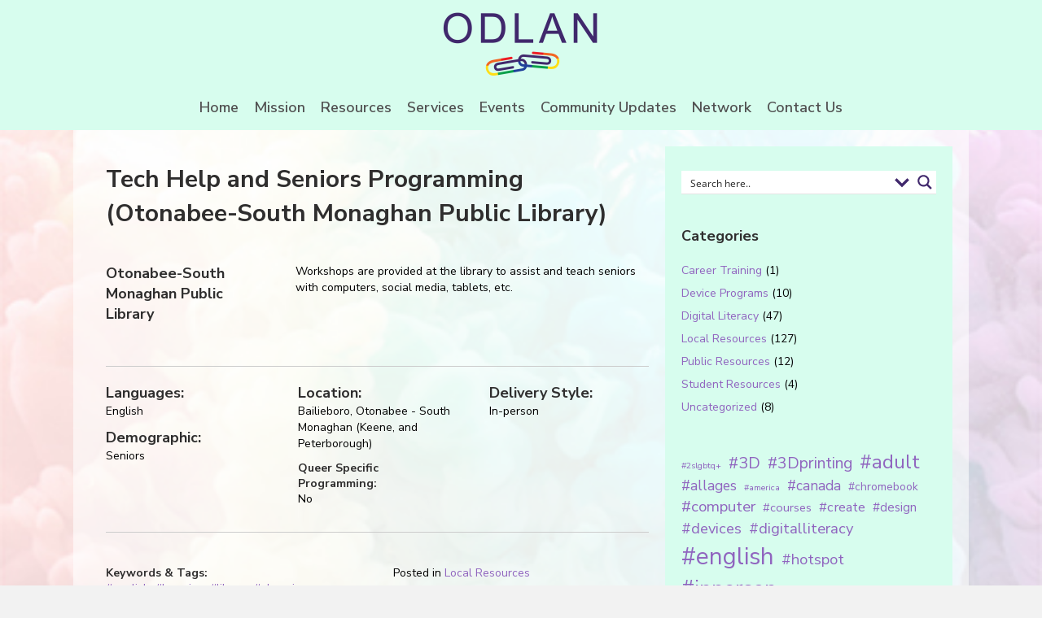

--- FILE ---
content_type: text/html
request_url: https://resources.odlan.ca/resource/tech-help-and-seniors-programming/
body_size: 17243
content:
<!DOCTYPE html>
<html lang="en-US">
<head>
<meta charset="UTF-8" />
<meta name='viewport' content='width=device-width, initial-scale=1.0' />
<meta http-equiv='X-UA-Compatible' content='IE=edge' />
<link rel="profile" href="https://gmpg.org/xfn/11" />
<title>Tech Help and Seniors Programming (Otonabee-South Monaghan Public Library) &#8211; ODLAN Resource Portal</title>
<meta name='robots' content='max-image-preview:large' />
<link rel='dns-prefetch' href='//fonts.googleapis.com' />
<link href='https://fonts.gstatic.com' crossorigin rel='preconnect' />
<link rel="alternate" type="application/rss+xml" title="ODLAN Resource Portal &raquo; Feed" href="https://resources.odlan.ca/feed/" />
<link rel="alternate" type="application/rss+xml" title="ODLAN Resource Portal &raquo; Comments Feed" href="https://resources.odlan.ca/comments/feed/" />
<link rel="preload" href="https://resources.odlan.ca/wp-content/plugins/bb-plugin/fonts/fontawesome/5.15.4/webfonts/fa-brands-400.woff2" as="font" type="font/woff2" crossorigin="anonymous">
<script>
window._wpemojiSettings = {"baseUrl":"https:\/\/s.w.org\/images\/core\/emoji\/14.0.0\/72x72\/","ext":".png","svgUrl":"https:\/\/s.w.org\/images\/core\/emoji\/14.0.0\/svg\/","svgExt":".svg","source":{"concatemoji":"https:\/\/resources.odlan.ca\/wp-includes\/js\/wp-emoji-release.min.js?ver=6.4.3"}};
/*! This file is auto-generated */
!function(i,n){var o,s,e;function c(e){try{var t={supportTests:e,timestamp:(new Date).valueOf()};sessionStorage.setItem(o,JSON.stringify(t))}catch(e){}}function p(e,t,n){e.clearRect(0,0,e.canvas.width,e.canvas.height),e.fillText(t,0,0);var t=new Uint32Array(e.getImageData(0,0,e.canvas.width,e.canvas.height).data),r=(e.clearRect(0,0,e.canvas.width,e.canvas.height),e.fillText(n,0,0),new Uint32Array(e.getImageData(0,0,e.canvas.width,e.canvas.height).data));return t.every(function(e,t){return e===r[t]})}function u(e,t,n){switch(t){case"flag":return n(e,"\ud83c\udff3\ufe0f\u200d\u26a7\ufe0f","\ud83c\udff3\ufe0f\u200b\u26a7\ufe0f")?!1:!n(e,"\ud83c\uddfa\ud83c\uddf3","\ud83c\uddfa\u200b\ud83c\uddf3")&&!n(e,"\ud83c\udff4\udb40\udc67\udb40\udc62\udb40\udc65\udb40\udc6e\udb40\udc67\udb40\udc7f","\ud83c\udff4\u200b\udb40\udc67\u200b\udb40\udc62\u200b\udb40\udc65\u200b\udb40\udc6e\u200b\udb40\udc67\u200b\udb40\udc7f");case"emoji":return!n(e,"\ud83e\udef1\ud83c\udffb\u200d\ud83e\udef2\ud83c\udfff","\ud83e\udef1\ud83c\udffb\u200b\ud83e\udef2\ud83c\udfff")}return!1}function f(e,t,n){var r="undefined"!=typeof WorkerGlobalScope&&self instanceof WorkerGlobalScope?new OffscreenCanvas(300,150):i.createElement("canvas"),a=r.getContext("2d",{willReadFrequently:!0}),o=(a.textBaseline="top",a.font="600 32px Arial",{});return e.forEach(function(e){o[e]=t(a,e,n)}),o}function t(e){var t=i.createElement("script");t.src=e,t.defer=!0,i.head.appendChild(t)}"undefined"!=typeof Promise&&(o="wpEmojiSettingsSupports",s=["flag","emoji"],n.supports={everything:!0,everythingExceptFlag:!0},e=new Promise(function(e){i.addEventListener("DOMContentLoaded",e,{once:!0})}),new Promise(function(t){var n=function(){try{var e=JSON.parse(sessionStorage.getItem(o));if("object"==typeof e&&"number"==typeof e.timestamp&&(new Date).valueOf()<e.timestamp+604800&&"object"==typeof e.supportTests)return e.supportTests}catch(e){}return null}();if(!n){if("undefined"!=typeof Worker&&"undefined"!=typeof OffscreenCanvas&&"undefined"!=typeof URL&&URL.createObjectURL&&"undefined"!=typeof Blob)try{var e="postMessage("+f.toString()+"("+[JSON.stringify(s),u.toString(),p.toString()].join(",")+"));",r=new Blob([e],{type:"text/javascript"}),a=new Worker(URL.createObjectURL(r),{name:"wpTestEmojiSupports"});return void(a.onmessage=function(e){c(n=e.data),a.terminate(),t(n)})}catch(e){}c(n=f(s,u,p))}t(n)}).then(function(e){for(var t in e)n.supports[t]=e[t],n.supports.everything=n.supports.everything&&n.supports[t],"flag"!==t&&(n.supports.everythingExceptFlag=n.supports.everythingExceptFlag&&n.supports[t]);n.supports.everythingExceptFlag=n.supports.everythingExceptFlag&&!n.supports.flag,n.DOMReady=!1,n.readyCallback=function(){n.DOMReady=!0}}).then(function(){return e}).then(function(){var e;n.supports.everything||(n.readyCallback(),(e=n.source||{}).concatemoji?t(e.concatemoji):e.wpemoji&&e.twemoji&&(t(e.twemoji),t(e.wpemoji)))}))}((window,document),window._wpemojiSettings);
</script>
<style id='wp-emoji-styles-inline-css'>

	img.wp-smiley, img.emoji {
		display: inline !important;
		border: none !important;
		box-shadow: none !important;
		height: 1em !important;
		width: 1em !important;
		margin: 0 0.07em !important;
		vertical-align: -0.1em !important;
		background: none !important;
		padding: 0 !important;
	}
</style>
<link rel='stylesheet' id='wp-block-library-css' href='https://resources.odlan.ca/wp-includes/css/dist/block-library/style.min.css?ver=6.4.3' media='all' />
<style id='wp-block-library-theme-inline-css'>
.wp-block-audio figcaption{color:#555;font-size:13px;text-align:center}.is-dark-theme .wp-block-audio figcaption{color:hsla(0,0%,100%,.65)}.wp-block-audio{margin:0 0 1em}.wp-block-code{border:1px solid #ccc;border-radius:4px;font-family:Menlo,Consolas,monaco,monospace;padding:.8em 1em}.wp-block-embed figcaption{color:#555;font-size:13px;text-align:center}.is-dark-theme .wp-block-embed figcaption{color:hsla(0,0%,100%,.65)}.wp-block-embed{margin:0 0 1em}.blocks-gallery-caption{color:#555;font-size:13px;text-align:center}.is-dark-theme .blocks-gallery-caption{color:hsla(0,0%,100%,.65)}.wp-block-image figcaption{color:#555;font-size:13px;text-align:center}.is-dark-theme .wp-block-image figcaption{color:hsla(0,0%,100%,.65)}.wp-block-image{margin:0 0 1em}.wp-block-pullquote{border-bottom:4px solid;border-top:4px solid;color:currentColor;margin-bottom:1.75em}.wp-block-pullquote cite,.wp-block-pullquote footer,.wp-block-pullquote__citation{color:currentColor;font-size:.8125em;font-style:normal;text-transform:uppercase}.wp-block-quote{border-left:.25em solid;margin:0 0 1.75em;padding-left:1em}.wp-block-quote cite,.wp-block-quote footer{color:currentColor;font-size:.8125em;font-style:normal;position:relative}.wp-block-quote.has-text-align-right{border-left:none;border-right:.25em solid;padding-left:0;padding-right:1em}.wp-block-quote.has-text-align-center{border:none;padding-left:0}.wp-block-quote.is-large,.wp-block-quote.is-style-large,.wp-block-quote.is-style-plain{border:none}.wp-block-search .wp-block-search__label{font-weight:700}.wp-block-search__button{border:1px solid #ccc;padding:.375em .625em}:where(.wp-block-group.has-background){padding:1.25em 2.375em}.wp-block-separator.has-css-opacity{opacity:.4}.wp-block-separator{border:none;border-bottom:2px solid;margin-left:auto;margin-right:auto}.wp-block-separator.has-alpha-channel-opacity{opacity:1}.wp-block-separator:not(.is-style-wide):not(.is-style-dots){width:100px}.wp-block-separator.has-background:not(.is-style-dots){border-bottom:none;height:1px}.wp-block-separator.has-background:not(.is-style-wide):not(.is-style-dots){height:2px}.wp-block-table{margin:0 0 1em}.wp-block-table td,.wp-block-table th{word-break:normal}.wp-block-table figcaption{color:#555;font-size:13px;text-align:center}.is-dark-theme .wp-block-table figcaption{color:hsla(0,0%,100%,.65)}.wp-block-video figcaption{color:#555;font-size:13px;text-align:center}.is-dark-theme .wp-block-video figcaption{color:hsla(0,0%,100%,.65)}.wp-block-video{margin:0 0 1em}.wp-block-template-part.has-background{margin-bottom:0;margin-top:0;padding:1.25em 2.375em}
</style>
<style id='classic-theme-styles-inline-css'>
/*! This file is auto-generated */
.wp-block-button__link{color:#fff;background-color:#32373c;border-radius:9999px;box-shadow:none;text-decoration:none;padding:calc(.667em + 2px) calc(1.333em + 2px);font-size:1.125em}.wp-block-file__button{background:#32373c;color:#fff;text-decoration:none}
</style>
<style id='global-styles-inline-css'>
body{--wp--preset--color--black: #000000;--wp--preset--color--cyan-bluish-gray: #abb8c3;--wp--preset--color--white: #ffffff;--wp--preset--color--pale-pink: #f78da7;--wp--preset--color--vivid-red: #cf2e2e;--wp--preset--color--luminous-vivid-orange: #ff6900;--wp--preset--color--luminous-vivid-amber: #fcb900;--wp--preset--color--light-green-cyan: #7bdcb5;--wp--preset--color--vivid-green-cyan: #00d084;--wp--preset--color--pale-cyan-blue: #8ed1fc;--wp--preset--color--vivid-cyan-blue: #0693e3;--wp--preset--color--vivid-purple: #9b51e0;--wp--preset--gradient--vivid-cyan-blue-to-vivid-purple: linear-gradient(135deg,rgba(6,147,227,1) 0%,rgb(155,81,224) 100%);--wp--preset--gradient--light-green-cyan-to-vivid-green-cyan: linear-gradient(135deg,rgb(122,220,180) 0%,rgb(0,208,130) 100%);--wp--preset--gradient--luminous-vivid-amber-to-luminous-vivid-orange: linear-gradient(135deg,rgba(252,185,0,1) 0%,rgba(255,105,0,1) 100%);--wp--preset--gradient--luminous-vivid-orange-to-vivid-red: linear-gradient(135deg,rgba(255,105,0,1) 0%,rgb(207,46,46) 100%);--wp--preset--gradient--very-light-gray-to-cyan-bluish-gray: linear-gradient(135deg,rgb(238,238,238) 0%,rgb(169,184,195) 100%);--wp--preset--gradient--cool-to-warm-spectrum: linear-gradient(135deg,rgb(74,234,220) 0%,rgb(151,120,209) 20%,rgb(207,42,186) 40%,rgb(238,44,130) 60%,rgb(251,105,98) 80%,rgb(254,248,76) 100%);--wp--preset--gradient--blush-light-purple: linear-gradient(135deg,rgb(255,206,236) 0%,rgb(152,150,240) 100%);--wp--preset--gradient--blush-bordeaux: linear-gradient(135deg,rgb(254,205,165) 0%,rgb(254,45,45) 50%,rgb(107,0,62) 100%);--wp--preset--gradient--luminous-dusk: linear-gradient(135deg,rgb(255,203,112) 0%,rgb(199,81,192) 50%,rgb(65,88,208) 100%);--wp--preset--gradient--pale-ocean: linear-gradient(135deg,rgb(255,245,203) 0%,rgb(182,227,212) 50%,rgb(51,167,181) 100%);--wp--preset--gradient--electric-grass: linear-gradient(135deg,rgb(202,248,128) 0%,rgb(113,206,126) 100%);--wp--preset--gradient--midnight: linear-gradient(135deg,rgb(2,3,129) 0%,rgb(40,116,252) 100%);--wp--preset--font-size--small: 13px;--wp--preset--font-size--medium: 20px;--wp--preset--font-size--large: 36px;--wp--preset--font-size--x-large: 42px;--wp--preset--spacing--20: 0.44rem;--wp--preset--spacing--30: 0.67rem;--wp--preset--spacing--40: 1rem;--wp--preset--spacing--50: 1.5rem;--wp--preset--spacing--60: 2.25rem;--wp--preset--spacing--70: 3.38rem;--wp--preset--spacing--80: 5.06rem;--wp--preset--shadow--natural: 6px 6px 9px rgba(0, 0, 0, 0.2);--wp--preset--shadow--deep: 12px 12px 50px rgba(0, 0, 0, 0.4);--wp--preset--shadow--sharp: 6px 6px 0px rgba(0, 0, 0, 0.2);--wp--preset--shadow--outlined: 6px 6px 0px -3px rgba(255, 255, 255, 1), 6px 6px rgba(0, 0, 0, 1);--wp--preset--shadow--crisp: 6px 6px 0px rgba(0, 0, 0, 1);}:where(.is-layout-flex){gap: 0.5em;}:where(.is-layout-grid){gap: 0.5em;}body .is-layout-flow > .alignleft{float: left;margin-inline-start: 0;margin-inline-end: 2em;}body .is-layout-flow > .alignright{float: right;margin-inline-start: 2em;margin-inline-end: 0;}body .is-layout-flow > .aligncenter{margin-left: auto !important;margin-right: auto !important;}body .is-layout-constrained > .alignleft{float: left;margin-inline-start: 0;margin-inline-end: 2em;}body .is-layout-constrained > .alignright{float: right;margin-inline-start: 2em;margin-inline-end: 0;}body .is-layout-constrained > .aligncenter{margin-left: auto !important;margin-right: auto !important;}body .is-layout-constrained > :where(:not(.alignleft):not(.alignright):not(.alignfull)){max-width: var(--wp--style--global--content-size);margin-left: auto !important;margin-right: auto !important;}body .is-layout-constrained > .alignwide{max-width: var(--wp--style--global--wide-size);}body .is-layout-flex{display: flex;}body .is-layout-flex{flex-wrap: wrap;align-items: center;}body .is-layout-flex > *{margin: 0;}body .is-layout-grid{display: grid;}body .is-layout-grid > *{margin: 0;}:where(.wp-block-columns.is-layout-flex){gap: 2em;}:where(.wp-block-columns.is-layout-grid){gap: 2em;}:where(.wp-block-post-template.is-layout-flex){gap: 1.25em;}:where(.wp-block-post-template.is-layout-grid){gap: 1.25em;}.has-black-color{color: var(--wp--preset--color--black) !important;}.has-cyan-bluish-gray-color{color: var(--wp--preset--color--cyan-bluish-gray) !important;}.has-white-color{color: var(--wp--preset--color--white) !important;}.has-pale-pink-color{color: var(--wp--preset--color--pale-pink) !important;}.has-vivid-red-color{color: var(--wp--preset--color--vivid-red) !important;}.has-luminous-vivid-orange-color{color: var(--wp--preset--color--luminous-vivid-orange) !important;}.has-luminous-vivid-amber-color{color: var(--wp--preset--color--luminous-vivid-amber) !important;}.has-light-green-cyan-color{color: var(--wp--preset--color--light-green-cyan) !important;}.has-vivid-green-cyan-color{color: var(--wp--preset--color--vivid-green-cyan) !important;}.has-pale-cyan-blue-color{color: var(--wp--preset--color--pale-cyan-blue) !important;}.has-vivid-cyan-blue-color{color: var(--wp--preset--color--vivid-cyan-blue) !important;}.has-vivid-purple-color{color: var(--wp--preset--color--vivid-purple) !important;}.has-black-background-color{background-color: var(--wp--preset--color--black) !important;}.has-cyan-bluish-gray-background-color{background-color: var(--wp--preset--color--cyan-bluish-gray) !important;}.has-white-background-color{background-color: var(--wp--preset--color--white) !important;}.has-pale-pink-background-color{background-color: var(--wp--preset--color--pale-pink) !important;}.has-vivid-red-background-color{background-color: var(--wp--preset--color--vivid-red) !important;}.has-luminous-vivid-orange-background-color{background-color: var(--wp--preset--color--luminous-vivid-orange) !important;}.has-luminous-vivid-amber-background-color{background-color: var(--wp--preset--color--luminous-vivid-amber) !important;}.has-light-green-cyan-background-color{background-color: var(--wp--preset--color--light-green-cyan) !important;}.has-vivid-green-cyan-background-color{background-color: var(--wp--preset--color--vivid-green-cyan) !important;}.has-pale-cyan-blue-background-color{background-color: var(--wp--preset--color--pale-cyan-blue) !important;}.has-vivid-cyan-blue-background-color{background-color: var(--wp--preset--color--vivid-cyan-blue) !important;}.has-vivid-purple-background-color{background-color: var(--wp--preset--color--vivid-purple) !important;}.has-black-border-color{border-color: var(--wp--preset--color--black) !important;}.has-cyan-bluish-gray-border-color{border-color: var(--wp--preset--color--cyan-bluish-gray) !important;}.has-white-border-color{border-color: var(--wp--preset--color--white) !important;}.has-pale-pink-border-color{border-color: var(--wp--preset--color--pale-pink) !important;}.has-vivid-red-border-color{border-color: var(--wp--preset--color--vivid-red) !important;}.has-luminous-vivid-orange-border-color{border-color: var(--wp--preset--color--luminous-vivid-orange) !important;}.has-luminous-vivid-amber-border-color{border-color: var(--wp--preset--color--luminous-vivid-amber) !important;}.has-light-green-cyan-border-color{border-color: var(--wp--preset--color--light-green-cyan) !important;}.has-vivid-green-cyan-border-color{border-color: var(--wp--preset--color--vivid-green-cyan) !important;}.has-pale-cyan-blue-border-color{border-color: var(--wp--preset--color--pale-cyan-blue) !important;}.has-vivid-cyan-blue-border-color{border-color: var(--wp--preset--color--vivid-cyan-blue) !important;}.has-vivid-purple-border-color{border-color: var(--wp--preset--color--vivid-purple) !important;}.has-vivid-cyan-blue-to-vivid-purple-gradient-background{background: var(--wp--preset--gradient--vivid-cyan-blue-to-vivid-purple) !important;}.has-light-green-cyan-to-vivid-green-cyan-gradient-background{background: var(--wp--preset--gradient--light-green-cyan-to-vivid-green-cyan) !important;}.has-luminous-vivid-amber-to-luminous-vivid-orange-gradient-background{background: var(--wp--preset--gradient--luminous-vivid-amber-to-luminous-vivid-orange) !important;}.has-luminous-vivid-orange-to-vivid-red-gradient-background{background: var(--wp--preset--gradient--luminous-vivid-orange-to-vivid-red) !important;}.has-very-light-gray-to-cyan-bluish-gray-gradient-background{background: var(--wp--preset--gradient--very-light-gray-to-cyan-bluish-gray) !important;}.has-cool-to-warm-spectrum-gradient-background{background: var(--wp--preset--gradient--cool-to-warm-spectrum) !important;}.has-blush-light-purple-gradient-background{background: var(--wp--preset--gradient--blush-light-purple) !important;}.has-blush-bordeaux-gradient-background{background: var(--wp--preset--gradient--blush-bordeaux) !important;}.has-luminous-dusk-gradient-background{background: var(--wp--preset--gradient--luminous-dusk) !important;}.has-pale-ocean-gradient-background{background: var(--wp--preset--gradient--pale-ocean) !important;}.has-electric-grass-gradient-background{background: var(--wp--preset--gradient--electric-grass) !important;}.has-midnight-gradient-background{background: var(--wp--preset--gradient--midnight) !important;}.has-small-font-size{font-size: var(--wp--preset--font-size--small) !important;}.has-medium-font-size{font-size: var(--wp--preset--font-size--medium) !important;}.has-large-font-size{font-size: var(--wp--preset--font-size--large) !important;}.has-x-large-font-size{font-size: var(--wp--preset--font-size--x-large) !important;}
.wp-block-navigation a:where(:not(.wp-element-button)){color: inherit;}
:where(.wp-block-post-template.is-layout-flex){gap: 1.25em;}:where(.wp-block-post-template.is-layout-grid){gap: 1.25em;}
:where(.wp-block-columns.is-layout-flex){gap: 2em;}:where(.wp-block-columns.is-layout-grid){gap: 2em;}
.wp-block-pullquote{font-size: 1.5em;line-height: 1.6;}
</style>
<link rel='stylesheet' id='font-awesome-5-css' href='https://resources.odlan.ca/wp-content/plugins/bb-plugin/fonts/fontawesome/5.15.4/css/all.min.css?ver=2.7.0.5' media='all' />
<link rel='stylesheet' id='fl-builder-layout-bundle-504a32c06abb466d5263a410c4cd59bf-css' href='https://resources.odlan.ca/wp-content/uploads/bb-plugin/cache/504a32c06abb466d5263a410c4cd59bf-layout-bundle.css?ver=2.7.0.5-1.4.6.1' media='all' />
<link rel='stylesheet' id='wpdreams-ajaxsearchpro-instances-css' href='https://resources.odlan.ca/wp-content/uploads/asp_upload/style.instances-ho-is-po-no-da-au-co-au-ga-se-is.css?ver=nZMYjF' media='all' />
<link rel='stylesheet' id='jquery-magnificpopup-css' href='https://resources.odlan.ca/wp-content/plugins/bb-plugin/css/jquery.magnificpopup.min.css?ver=2.7.0.5' media='all' />
<link rel='stylesheet' id='base-css' href='https://resources.odlan.ca/wp-content/themes/bb-theme/css/base.min.css?ver=1.7.11' media='all' />
<link rel='stylesheet' id='fl-automator-skin-css' href='https://resources.odlan.ca/wp-content/uploads/bb-theme/skin-65bc35d004600.css?ver=1.7.11' media='all' />
<link rel='stylesheet' id='fl-builder-google-fonts-358316582c961444f14b50c439ace1a2-css' href='//fonts.googleapis.com/css?family=Nunito+Sans%3A600%2C700%2C300%2C400&#038;ver=6.4.3' media='all' />
<script src="https://resources.odlan.ca/wp-includes/js/jquery/jquery.min.js?ver=3.7.1" id="jquery-core-js"></script>
<script src="https://resources.odlan.ca/wp-includes/js/jquery/jquery-migrate.min.js?ver=3.4.1" id="jquery-migrate-js"></script>
<script src="https://resources.odlan.ca/wp-includes/js/imagesloaded.min.js?ver=6.4.3" id="imagesloaded-js"></script>
<link rel="https://api.w.org/" href="https://resources.odlan.ca/wp-json/" /><link rel="alternate" type="application/json" href="https://resources.odlan.ca/wp-json/wp/v2/resource/1295" /><link rel="EditURI" type="application/rsd+xml" title="RSD" href="https://resources.odlan.ca/xmlrpc.php?rsd" />
<meta name="generator" content="WordPress 6.4.3" />
<link rel="canonical" href="https://resources.odlan.ca/resource/tech-help-and-seniors-programming/" />
<link rel='shortlink' href='https://resources.odlan.ca/?p=1295' />
<link rel="alternate" type="application/json+oembed" href="https://resources.odlan.ca/wp-json/oembed/1.0/embed?url=https%3A%2F%2Fresources.odlan.ca%2Fresource%2Ftech-help-and-seniors-programming%2F" />
<link rel="alternate" type="text/xml+oembed" href="https://resources.odlan.ca/wp-json/oembed/1.0/embed?url=https%3A%2F%2Fresources.odlan.ca%2Fresource%2Ftech-help-and-seniors-programming%2F&#038;format=xml" />
			<style>
                .asp_m{height: 0;}            </style>
			            					<link rel="preconnect" href="https://fonts.gstatic.com" crossorigin />
					<style>
						@font-face {
  font-family: 'Lato';
  font-style: normal;
  font-weight: 300;
  font-display: swap;
  src: url(https://fonts.gstatic.com/s/lato/v23/S6u9w4BMUTPHh7USSwiPHA.ttf) format('truetype');
}
@font-face {
  font-family: 'Lato';
  font-style: normal;
  font-weight: 400;
  font-display: swap;
  src: url(https://fonts.gstatic.com/s/lato/v23/S6uyw4BMUTPHjx4wWw.ttf) format('truetype');
}
@font-face {
  font-family: 'Lato';
  font-style: normal;
  font-weight: 700;
  font-display: swap;
  src: url(https://fonts.gstatic.com/s/lato/v23/S6u9w4BMUTPHh6UVSwiPHA.ttf) format('truetype');
}
@font-face {
  font-family: 'Open Sans';
  font-style: normal;
  font-weight: 300;
  font-stretch: normal;
  font-display: swap;
  src: url(https://fonts.gstatic.com/s/opensans/v29/memSYaGs126MiZpBA-UvWbX2vVnXBbObj2OVZyOOSr4dVJWUgsiH0B4gaVc.ttf) format('truetype');
}
@font-face {
  font-family: 'Open Sans';
  font-style: normal;
  font-weight: 400;
  font-stretch: normal;
  font-display: swap;
  src: url(https://fonts.gstatic.com/s/opensans/v29/memSYaGs126MiZpBA-UvWbX2vVnXBbObj2OVZyOOSr4dVJWUgsjZ0B4gaVc.ttf) format('truetype');
}
@font-face {
  font-family: 'Open Sans';
  font-style: normal;
  font-weight: 700;
  font-stretch: normal;
  font-display: swap;
  src: url(https://fonts.gstatic.com/s/opensans/v29/memSYaGs126MiZpBA-UvWbX2vVnXBbObj2OVZyOOSr4dVJWUgsg-1x4gaVc.ttf) format('truetype');
}
					</style>
					<link rel="icon" href="https://resources.odlan.ca/wp-content/uploads/2022/04/ODLAN-round-logo-text-150x150.png" sizes="32x32" />
<link rel="icon" href="https://resources.odlan.ca/wp-content/uploads/2022/04/ODLAN-round-logo-text-300x300.png" sizes="192x192" />
<link rel="apple-touch-icon" href="https://resources.odlan.ca/wp-content/uploads/2022/04/ODLAN-round-logo-text-300x300.png" />
<meta name="msapplication-TileImage" content="https://resources.odlan.ca/wp-content/uploads/2022/04/ODLAN-round-logo-text-300x300.png" />
		<style id="wp-custom-css">
			.fl-page-header .fl-page-nav-wrap {
	border-bottom: 0;
  border-top: 0;
}

#ajaxsearchprores1_1, #ajaxsearchprores1_2 {
	z-index: 98;
}

#ajaxsearchprosettings1_1 {
	z-index: 99;
}		</style>
		</head>
<body class="resource-template-default single single-resource postid-1295 wp-custom-logo fl-theme-builder-footer fl-theme-builder-footer-footer fl-theme-builder-singular fl-theme-builder-singular-resource-single-00 fl-framework-base fl-preset-default fl-full-width fl-fixed-header fl-nav-collapse-menu" itemscope="itemscope" itemtype="https://schema.org/WebPage">
<a aria-label="Skip to content" class="fl-screen-reader-text" href="#fl-main-content">Skip to content</a><div class="fl-page">
	<header class="fl-page-header fl-page-header-primary fl-page-nav-centered fl-page-nav-toggle-button fl-page-nav-toggle-visible-mobile" itemscope="itemscope" itemtype="https://schema.org/WPHeader"  role="banner">
	<div class="fl-page-header-wrap">
		<div class="fl-page-header-container container">
			<div class="fl-page-header-row row">
				<div class="col-md-12 fl-page-header-logo-col">
					<div class="fl-page-header-logo" itemscope="itemscope" itemtype="https://schema.org/Organization">
						<a href="https://resources.odlan.ca/" itemprop="url"><img class="fl-logo-img" loading="false" data-no-lazy="1"   itemscope itemtype="https://schema.org/ImageObject" src="https://resources.odlan.ca/wp-content/uploads/2022/04/cropped-Odlan-Logo.png" data-retina="" title="" width="200" height="81" alt="ODLAN Resource Portal" /><meta itemprop="name" content="ODLAN Resource Portal" /></a>
											</div>
				</div>
			</div>
		</div>
	</div>
	<div class="fl-page-nav-wrap">
		<div class="fl-page-nav-container container">
			<nav class="fl-page-nav fl-nav navbar navbar-default navbar-expand-md" aria-label="Header Menu" itemscope="itemscope" itemtype="https://schema.org/SiteNavigationElement" role="navigation">
				<button type="button" class="navbar-toggle navbar-toggler" data-toggle="collapse" data-target=".fl-page-nav-collapse">
					<span>Menu</span>
				</button>
				<div class="fl-page-nav-collapse collapse navbar-collapse">
					<ul id="menu-odlan-menu" class="nav navbar-nav menu fl-theme-menu"><li id="menu-item-478" class="menu-item menu-item-type-custom menu-item-object-custom menu-item-has-children menu-item-478 nav-item"><a href="https://www.odlan.ca/" class="nav-link">Home</a><div class="fl-submenu-icon-wrap"><span class="fl-submenu-toggle-icon"></span></div>
<ul class="sub-menu">
	<li id="menu-item-584" class="menu-item menu-item-type-custom menu-item-object-custom menu-item-584 nav-item"><a href="https://www.odlan.ca/2slgbtq" class="nav-link">2S-LGBTQ+?</a></li>
	<li id="menu-item-609" class="menu-item menu-item-type-custom menu-item-object-custom menu-item-609 nav-item"><a href="https://www.odlan.ca/the-digital-divide" class="nav-link">The Digital Divide</a></li>
</ul>
</li>
<li id="menu-item-479" class="menu-item menu-item-type-custom menu-item-object-custom menu-item-has-children menu-item-479 nav-item"><a href="https://www.odlan.ca/our-mission" class="nav-link">Mission</a><div class="fl-submenu-icon-wrap"><span class="fl-submenu-toggle-icon"></span></div>
<ul class="sub-menu">
	<li id="menu-item-480" class="menu-item menu-item-type-custom menu-item-object-custom menu-item-480 nav-item"><a href="https://www.odlan.ca/who-are-we" class="nav-link">Who Are We</a></li>
	<li id="menu-item-610" class="menu-item menu-item-type-custom menu-item-object-custom menu-item-610 nav-item"><a href="https://www.odlan.ca/join-odlan" class="nav-link">Join ODLAN</a></li>
</ul>
</li>
<li id="menu-item-1515" class="menu-item menu-item-type-custom menu-item-object-custom menu-item-1515 nav-item"><a href="https://resources.odlan.ca/resources" class="nav-link">Resources</a></li>
<li id="menu-item-1537" class="menu-item menu-item-type-custom menu-item-object-custom menu-item-has-children menu-item-1537 nav-item"><a class="nav-link">Services</a><div class="fl-submenu-icon-wrap"><span class="fl-submenu-toggle-icon"></span></div>
<ul class="sub-menu">
	<li id="menu-item-1538" class="menu-item menu-item-type-custom menu-item-object-custom menu-item-1538 nav-item"><a href="https://www.odlan.ca/services" class="nav-link">Consulting</a></li>
	<li id="menu-item-1539" class="menu-item menu-item-type-custom menu-item-object-custom menu-item-1539 nav-item"><a href="https://www.odlan.ca/education" class="nav-link">Education</a></li>
</ul>
</li>
<li id="menu-item-611" class="menu-item menu-item-type-custom menu-item-object-custom menu-item-611 nav-item"><a href="https://www.odlan.ca/events" class="nav-link">Events</a></li>
<li id="menu-item-482" class="menu-item menu-item-type-custom menu-item-object-custom menu-item-482 nav-item"><a href="https://www.odlan.ca/community-updates" class="nav-link">Community Updates</a></li>
<li id="menu-item-483" class="menu-item menu-item-type-custom menu-item-object-custom menu-item-483 nav-item"><a href="https://www.odlan.ca/our-network-1" class="nav-link">Network</a></li>
<li id="menu-item-484" class="menu-item menu-item-type-custom menu-item-object-custom menu-item-484 nav-item"><a href="https://www.odlan.ca/contact-8" class="nav-link">Contact Us</a></li>
</ul>				</div>
			</nav>
		</div>
	</div>
</header><!-- .fl-page-header -->
	<div id="fl-main-content" class="fl-page-content" itemprop="mainContentOfPage" role="main">

		<div class="fl-builder-content fl-builder-content-1342 fl-builder-global-templates-locked" data-post-id="1342"><div class="fl-row fl-row-fixed-width fl-row-bg-color fl-node-0764v9gnopu8 fl-row-default-height fl-row-align-center" data-node="0764v9gnopu8">
	<div class="fl-row-content-wrap">
						<div class="fl-row-content fl-row-fixed-width fl-node-content">
		
<div class="fl-col-group fl-node-1ady23c9pbzf" data-node="1ady23c9pbzf">
			<div class="fl-col fl-node-c06tok7zbg8u fl-col-has-cols" data-node="c06tok7zbg8u">
	<div class="fl-col-content fl-node-content"><div class="fl-module fl-module-heading fl-node-e13sbplnv9g8" data-node="e13sbplnv9g8">
	<div class="fl-module-content fl-node-content">
		<h2 class="fl-heading">
		<a href="https://www.otosoumon.library.on.ca/tech-help.html" title="Tech Help and Seniors Programming (Otonabee-South Monaghan Public Library)" target="_self">
		<span class="fl-heading-text">Tech Help and Seniors Programming (Otonabee-South Monaghan Public Library)</span>
		</a>
	</h2>
	</div>
</div>

<div class="fl-col-group fl-node-rwanh9vpc438 fl-col-group-nested" data-node="rwanh9vpc438">
			<div class="fl-col fl-node-fs0e96bhj3wl fl-col-small" data-node="fs0e96bhj3wl">
	<div class="fl-col-content fl-node-content"><div class="fl-module fl-module-heading fl-node-vxu1mypw8h26" data-node="vxu1mypw8h26">
	<div class="fl-module-content fl-node-content">
		<h4 class="fl-heading">
		<span class="fl-heading-text">Otonabee-South Monaghan Public Library</span>
	</h4>
	</div>
</div>
<div class="fl-module fl-module-photo fl-node-hum8s247t0zc" data-node="hum8s247t0zc">
	<div class="fl-module-content fl-node-content">
		<div class="fl-photo fl-photo-align-center" itemscope itemtype="https://schema.org/ImageObject">
	<div class="fl-photo-content fl-photo-img-png">
				<a href="https://www.otosoumon.library.on.ca/tech-help.html" target="_blank" rel="noopener"  itemprop="url">
				<img decoding="async" class="fl-photo-img" src="https://resources.odlan.ca/wp-content/plugins/bb-plugin/img/pixel.png" alt="" itemprop="image"  />
				</a>
					</div>
	</div>
	</div>
</div>
</div>
</div>
			<div class="fl-col fl-node-uekoc1mnrv45" data-node="uekoc1mnrv45">
	<div class="fl-col-content fl-node-content"><div class="fl-module fl-module-rich-text fl-node-n54g3orzieqb" data-node="n54g3orzieqb">
	<div class="fl-module-content fl-node-content">
		<div class="fl-rich-text">
	<p>Workshops are provided at the library to assist and teach seniors with computers, social media, tablets, etc.</p>
</div>
	</div>
</div>
</div>
</div>
	</div>
<div class="fl-module fl-module-separator fl-node-3sjx4905lipt" data-node="3sjx4905lipt">
	<div class="fl-module-content fl-node-content">
		<div class="fl-separator"></div>
	</div>
</div>

<div class="fl-col-group fl-node-kt3zjxhlwa1v fl-col-group-nested" data-node="kt3zjxhlwa1v">
			<div class="fl-col fl-node-brh5lywj81p6 fl-col-small" data-node="brh5lywj81p6">
	<div class="fl-col-content fl-node-content"><div class="fl-module fl-module-heading fl-node-n2i0wj8xc5kt" data-node="n2i0wj8xc5kt">
	<div class="fl-module-content fl-node-content">
		<h4 class="fl-heading">
		<span class="fl-heading-text">Languages:</span>
	</h4>
	</div>
</div>
<div class="fl-module fl-module-rich-text fl-node-2i0cazwo7tpe" data-node="2i0cazwo7tpe">
	<div class="fl-module-content fl-node-content">
		<div class="fl-rich-text">
	<p>English</p>
</div>
	</div>
</div>
<div class="fl-module fl-module-heading fl-node-5618b04yisqg" data-node="5618b04yisqg">
	<div class="fl-module-content fl-node-content">
		<h4 class="fl-heading">
		<span class="fl-heading-text">Demographic:</span>
	</h4>
	</div>
</div>
<div class="fl-module fl-module-rich-text fl-node-wb71edjvkxrp" data-node="wb71edjvkxrp">
	<div class="fl-module-content fl-node-content">
		<div class="fl-rich-text">
	<p>Seniors</p>
</div>
	</div>
</div>
</div>
</div>
			<div class="fl-col fl-node-dth25pi68kf3 fl-col-small" data-node="dth25pi68kf3">
	<div class="fl-col-content fl-node-content"><div class="fl-module fl-module-heading fl-node-fsjn0uelqx38" data-node="fsjn0uelqx38">
	<div class="fl-module-content fl-node-content">
		<h4 class="fl-heading">
		<span class="fl-heading-text">Location:</span>
	</h4>
	</div>
</div>
<div class="fl-module fl-module-rich-text fl-node-6hwr7qzabgls" data-node="6hwr7qzabgls">
	<div class="fl-module-content fl-node-content">
		<div class="fl-rich-text">
	<p>Bailieboro, Otonabee - South Monaghan (Keene, and Peterborough)</p>
</div>
	</div>
</div>
<div class="fl-module fl-module-heading fl-node-ab28gqkz1svp" data-node="ab28gqkz1svp">
	<div class="fl-module-content fl-node-content">
		<h5 class="fl-heading">
		<span class="fl-heading-text">Queer Specific Programming:</span>
	</h5>
	</div>
</div>
<div class="fl-module fl-module-rich-text fl-node-0rp9lkngjf5o" data-node="0rp9lkngjf5o">
	<div class="fl-module-content fl-node-content">
		<div class="fl-rich-text">
	<p>No</p>
</div>
	</div>
</div>
</div>
</div>
			<div class="fl-col fl-node-h7znei8wutoc fl-col-small" data-node="h7znei8wutoc">
	<div class="fl-col-content fl-node-content"><div class="fl-module fl-module-heading fl-node-etk96r2u70hb" data-node="etk96r2u70hb">
	<div class="fl-module-content fl-node-content">
		<h4 class="fl-heading">
		<span class="fl-heading-text">Delivery Style:</span>
	</h4>
	</div>
</div>
<div class="fl-module fl-module-rich-text fl-node-qo798stc5yab" data-node="qo798stc5yab">
	<div class="fl-module-content fl-node-content">
		<div class="fl-rich-text">
	<p>In-person</p>
</div>
	</div>
</div>
</div>
</div>
	</div>
<div class="fl-module fl-module-separator fl-node-iabhmcztd173" data-node="iabhmcztd173">
	<div class="fl-module-content fl-node-content">
		<div class="fl-separator"></div>
	</div>
</div>

<div class="fl-col-group fl-node-m2ok0larcizq fl-col-group-nested" data-node="m2ok0larcizq">
			<div class="fl-col fl-node-t82ux3kdsw0g fl-col-small" data-node="t82ux3kdsw0g">
	<div class="fl-col-content fl-node-content"><div class="fl-module fl-module-heading fl-node-jsne29d0ybai" data-node="jsne29d0ybai">
	<div class="fl-module-content fl-node-content">
		<h5 class="fl-heading">
		<span class="fl-heading-text">Keywords & Tags:</span>
	</h5>
	</div>
</div>
<div class="fl-module fl-module-fl-post-info fl-node-osuan0h9qt87" data-node="osuan0h9qt87">
	<div class="fl-module-content fl-node-content">
		<span class="fl-post-info-terms"><a href="https://resources.odlan.ca/tag/english/" rel="tag" class="english">#english</a>, <a href="https://resources.odlan.ca/tag/learning/" rel="tag" class="learning">#learning</a>, <a href="https://resources.odlan.ca/tag/library/" rel="tag" class="library">#library</a>, <a href="https://resources.odlan.ca/tag/nhseniors/" rel="tag" class="nhseniors">#nhseniors</a>, <a href="https://resources.odlan.ca/tag/ontario/" rel="tag" class="ontario">#ontario</a>, <a href="https://resources.odlan.ca/tag/otonabee-southmonaghan/" rel="tag" class="otonabee-southmonaghan">#otonabee-southmonaghan</a>, <a href="https://resources.odlan.ca/tag/program/" rel="tag" class="program">#program</a>, <a href="https://resources.odlan.ca/tag/seniors/" rel="tag" class="seniors">#seniors</a>, <a href="https://resources.odlan.ca/tag/teaching/" rel="tag" class="teaching">#teaching</a>, <a href="https://resources.odlan.ca/tag/tech/" rel="tag" class="tech">#tech</a>, <a href="https://resources.odlan.ca/tag/techhelp/" rel="tag" class="techhelp">#techhelp</a>, <a href="https://resources.odlan.ca/tag/techsupport/" rel="tag" class="techsupport">#techsupport</a>, <a href="https://resources.odlan.ca/tag/workshop/" rel="tag" class="workshop">#workshop</a></span>	</div>
</div>
</div>
</div>
			<div class="fl-col fl-node-g7asqnwxvt6f fl-col-small" data-node="g7asqnwxvt6f">
	<div class="fl-col-content fl-node-content"><div class="fl-module fl-module-html fl-node-kph5743y2qwv" data-node="kph5743y2qwv">
	<div class="fl-module-content fl-node-content">
		<div class="fl-html">
	Posted in <a href="https://resources.odlan.ca/category/local/" rel="tag" class="local">Local Resources</a></div>
	</div>
</div>
</div>
</div>
	</div>
<div class="fl-module fl-module-callout fl-node-3716jih0dmv2" data-node="3716jih0dmv2">
	<div class="fl-module-content fl-node-content">
		<div class="fl-callout fl-callout-has-photo fl-callout-photo-above-title">
		<div class="fl-callout-content">
		<h5 class="fl-callout-title"><a href="https://www.otosoumon.library.on.ca/tech-help.html" target="_blank"  rel="noopener nofollow"  class="fl-callout-title-link fl-callout-title-text"><span>Click to open in new window</span></a></h5>		<div class="fl-callout-text-wrap">
			<div class="fl-callout-text"><p>https://www.otosoumon.library.on.ca/tech-help.html</p>
</div><a href="https://www.otosoumon.library.on.ca/tech-help.html"  rel="noopener nofollow"  target="_blank" class="fl-callout-cta-link">Tech Help and Seniors Programming (Otonabee-South Monaghan Public Library)</a>		</div>
	</div>
	</div>
	</div>
</div>

<div class="fl-col-group fl-node-vfuwcszqob9m fl-col-group-nested" data-node="vfuwcszqob9m">
			<div class="fl-col fl-node-9wphve3xinso" data-node="9wphve3xinso">
	<div class="fl-col-content fl-node-content"><div class="fl-module fl-module-fl-post-navigation fl-node-zhjni0frms3y" data-node="zhjni0frms3y">
	<div class="fl-module-content fl-node-content">
		
	<nav class="navigation post-navigation" aria-label="Posts">
		<h2 class="screen-reader-text">Posts navigation</h2>
		<div class="nav-links"><div class="nav-previous"><a href="https://resources.odlan.ca/resource/maker-hub-laptop-borrowing/" rel="prev">&larr; More Resources</a></div><div class="nav-next"><a href="https://resources.odlan.ca/resource/imagine-space-and-labs-digitization-lab-tour/" rel="next">More Resources &rarr;</a></div></div>
	</nav>	</div>
</div>
</div>
</div>
	</div>
</div>
</div>
			<div class="fl-col fl-node-le0rfzismyhw fl-col-small fl-col-has-cols" data-node="le0rfzismyhw">
	<div class="fl-col-content fl-node-content">
<div class="fl-col-group fl-node-vx69nyq5z408 fl-col-group-nested" data-node="vx69nyq5z408">
			<div class="fl-col fl-node-37yd6t1s5g8o" data-node="37yd6t1s5g8o">
	<div class="fl-col-content fl-node-content"><div class="fl-module fl-module-sidebar fl-node-pq7yreu1igbf" data-node="pq7yreu1igbf">
	<div class="fl-module-content fl-node-content">
		<aside id="block-8" class="fl-widget widget_block"><p><div class="asp_w_container asp_w_container_1 asp_w_container_1_1" data-id="1">
	<div class='asp_w asp_m asp_m_1 asp_m_1_1 wpdreams_asp_sc wpdreams_asp_sc-1 ajaxsearchpro asp_main_container  asp_non_compact'
		 data-id="1"
		 data-name="ajaxsearchlite imported"
		 		 data-instance="1"
		 id='ajaxsearchpro1_1'>

		<div class="probox">
	
	<div class='promagnifier' tabindex="101">
				<div class='asp_text_button hiddend'>
			Search		</div>
		<div class='innericon'>
			<svg xmlns="http://www.w3.org/2000/svg" width="22" height="22" viewBox="0 0 512 512"><path d="M460.355 421.59l-106.51-106.512c20.04-27.553 31.884-61.437 31.884-98.037C385.73 124.935 310.792 50 218.685 50c-92.106 0-167.04 74.934-167.04 167.04 0 92.107 74.935 167.042 167.04 167.042 34.912 0 67.352-10.773 94.184-29.158L419.945 462l40.41-40.41zM100.63 217.04c0-65.095 52.96-118.055 118.056-118.055 65.098 0 118.057 52.96 118.057 118.056 0 65.097-52.96 118.057-118.057 118.057-65.096 0-118.055-52.96-118.055-118.056z"/></svg>		</div>
		<div class="asp_clear"></div>
	</div>

	
    
    <div class='prosettings'  data-opened=0>
                <div class='innericon'>
            <svg xmlns="http://www.w3.org/2000/svg" width="22" height="22" viewBox="0 0 512 512"><polygon transform="rotate(90 256 256)" points="142.332,104.886 197.48,50 402.5,256 197.48,462 142.332,407.113 292.727,256"/></svg>        </div>
    </div>

    
    
    <div class='proinput'>
        <form action='#' autocomplete="off" aria-label="Search form 1">
            <input type='search' class='orig'
				   tabindex="100"
                   placeholder='Search here..'
                   name='phrase' value=''
                   aria-label="Search input 1"
                   autocomplete="off"/>
            <input type='text' class='autocomplete' name='phrase' value=''
                   aria-label="Search autocomplete, ignore please"
                   aria-hidden="true"
                   autocomplete="off" disabled/>
            <input type='submit'
                   aria-hidden="true"
                   aria-label="Hidden button"
                   style='width:0; height: 0; visibility: hidden;'>
        </form>
    </div>

    
    
    <div class='proloading'>
                        <div class="asp_loader">
            <div class="asp_loader-inner asp_simple-circle">
                        </div>
        </div>
                    </div>

            <div class='proclose'>
            <svg version="1.1" xmlns="http://www.w3.org/2000/svg" xmlns:xlink="http://www.w3.org/1999/xlink" x="0px"
                 y="0px"
                 width="512px" height="512px" viewBox="0 0 512 512" enable-background="new 0 0 512 512"
                 xml:space="preserve">
            <polygon points="438.393,374.595 319.757,255.977 438.378,137.348 374.595,73.607 255.995,192.225 137.375,73.622 73.607,137.352 192.246,255.983 73.622,374.625 137.352,438.393 256.002,319.734 374.652,438.378 "/>
            </svg>
        </div>
    
    
</div>	</div>
	<div class='asp_data_container' style="display:none !important;">
		<div class="asp_init_data"
	 style="display:none !important;"
	 id="asp_init_id_1_1"
	 data-asp-id="1"
	 data-asp-instance="1"
	 data-aspdata="[base64]/[base64]/[base64]"></div>
<div class='asp_hidden_data' style="display:none !important;">
    <div class='asp_item_overlay'>
        <div class='asp_item_inner'>
            <svg xmlns="http://www.w3.org/2000/svg" width="22" height="22" viewBox="0 0 512 512"><path d="M448.225 394.243l-85.387-85.385c16.55-26.08 26.146-56.986 26.146-90.094 0-92.99-75.652-168.64-168.643-168.64-92.988 0-168.64 75.65-168.64 168.64s75.65 168.64 168.64 168.64c31.466 0 60.94-8.67 86.176-23.734l86.14 86.142c36.755 36.754 92.355-18.783 55.57-55.57zm-344.233-175.48c0-64.155 52.192-116.35 116.35-116.35s116.353 52.194 116.353 116.35S284.5 335.117 220.342 335.117s-116.35-52.196-116.35-116.352zm34.463-30.26c34.057-78.9 148.668-69.75 170.248 12.863-43.482-51.037-119.984-56.532-170.248-12.862z"/></svg>                    </div>
    </div>
</div>	</div>
	<div id='__original__ajaxsearchprores1_1' class='asp_w asp_r asp_r_1 asp_r_1_1 vertical ajaxsearchpro wpdreams_asp_sc wpdreams_asp_sc-1'
     data-id="1"
     data-instance="1">

    
    
    
    <div class="results">

        
        <div class="resdrg">
        </div>

        
    </div>

    
    
    

    <div class="asp_res_loader hiddend">
                    <div class="asp_loader">
                <div class="asp_loader-inner asp_simple-circle">
                                </div>
            </div>
            </div>
</div>	<div id='__original__ajaxsearchprosettings1_1'
		 class="asp_w asp_ss asp_ss_1 asp_s asp_s_1 asp_s_1_1 wpdreams_asp_sc wpdreams_asp_sc-1 ajaxsearchpro searchsettings"
		 data-id="1"
		 data-instance="1">
	<form name='options' class="asp-fss-flex" autocomplete = 'off'>
        <input type="hidden" style="display:none;" name="current_page_id" value="1295">
            <input type='hidden' name='qtranslate_lang' style="display:none;"
               value='0'/>
    	    <input type="hidden" name="filters_changed" style="display:none;" value="0">
    <input type="hidden" name="filters_initial" style="display:none;" value="1">
    <fieldset class="asp_filter_generic asp_filter_id_3 asp_filter_n_2">
            <legend>Generic filters</legend>
    <div class="asp_option">
    <div class="asp_option_inner">
        <input type="checkbox" value="exact" id="set_exact1_1"
                              aria-label="Exact matches only"
               name="asp_gen[]" />
        <label aria-hidden="true"
               for="set_exact1_1">
            Hidden label        </label>
    </div>
    <div class="asp_option_label">
        Exact matches only    </div>
</div>

		<input type="checkbox" value="title"
			   id="set_title1_1"
			   style="display:none;"
			   data-origvalue="1"			   name="asp_gen[]"  checked="checked"/>
    
		<input type="checkbox" value="content"
			   id="set_content1_1"
			   style="display:none;"
			   data-origvalue="1"			   name="asp_gen[]"  checked="checked"/>
    
		<input type="checkbox" value="excerpt"
			   id="set_excerpt1_1"
			   style="display:none;"
			   data-origvalue="1"			   name="asp_gen[]"  checked="checked"/>
    </fieldset><fieldset
    data-asp_invalid_msg="This field is required!"
    class="asp_filter_cpt asp_sett_scroll asp_checkboxes_filter_box">
        <legend>Filter by Custom Post Type</legend>
            <div class="asp_option">
        <div class="asp_option_inner">
            <input type="checkbox" value="resource" id="1_1customset_1_10"
                   aria-label="resource"
                   class="asp_post_type_checkbox"
                   data-origvalue="1"                   name="customset[]" checked="checked"/>
            <label aria-hidden="true" for="1_1customset_1_10">
                Hidden label            </label>
        </div>
        <div class="asp_option_label">
            resource        </div>
    </div>
    </fieldset><fieldset
        data-asp_invalid_msg="Please select an option!"
        class="asp_filter_content_type asp_content_type_filters asp_filter_id_1 asp_filter_n_0">
            <legend>Filter by content type</legend>
    <div class="asp_option asp_option_cat ">
    <div class="asp_option_inner">
        <input type="checkbox" value="taxonomies" id="set_taxonomies1_1"
               aria-label="Taxonomy terms"
                               class='asp_ctf_cbx'                name="asp_ctf[]" />
        <label aria-hidden="true" for="set_taxonomies1_1">
            Hidden label        </label>
    </div>
    <div class="asp_option_label">
        Taxonomy terms    </div>
</div>
</fieldset>    <div style="clear:both;"></div>
</form>	</div>

			</div>
</p>
</aside><aside id="categories-2" class="fl-widget widget_categories"><h4 class="fl-widget-title">Categories</h4>
			<ul>
					<li class="cat-item cat-item-862"><a href="https://resources.odlan.ca/category/career-training/">Career Training</a> (1)
</li>
	<li class="cat-item cat-item-116"><a href="https://resources.odlan.ca/category/device-programs/">Device Programs</a> (10)
</li>
	<li class="cat-item cat-item-118"><a href="https://resources.odlan.ca/category/digital-literacy/">Digital Literacy</a> (47)
</li>
	<li class="cat-item cat-item-120"><a href="https://resources.odlan.ca/category/local/">Local Resources</a> (127)
</li>
	<li class="cat-item cat-item-122"><a href="https://resources.odlan.ca/category/local/public/">Public Resources</a> (12)
</li>
	<li class="cat-item cat-item-121"><a href="https://resources.odlan.ca/category/local/student/">Student Resources</a> (4)
</li>
	<li class="cat-item cat-item-1"><a href="https://resources.odlan.ca/category/uncategorized/">Uncategorized</a> (8)
</li>
			</ul>

			</aside><aside id="block-7" class="fl-widget widget_block widget_tag_cloud"><p class="wp-block-tag-cloud"><a href="https://resources.odlan.ca/tag/2slgbtq/" class="tag-cloud-link tag-link-129 tag-link-position-1" style="font-size: 8pt;" aria-label="#2slgbtq+ (10 items)">#2slgbtq+</a>
<a href="https://resources.odlan.ca/tag/3d/" class="tag-cloud-link tag-link-219 tag-link-position-2" style="font-size: 14.762711864407pt;" aria-label="#3D (40 items)">#3D</a>
<a href="https://resources.odlan.ca/tag/3dprinting/" class="tag-cloud-link tag-link-220 tag-link-position-3" style="font-size: 14.525423728814pt;" aria-label="#3Dprinting (38 items)">#3Dprinting</a>
<a href="https://resources.odlan.ca/tag/adult/" class="tag-cloud-link tag-link-142 tag-link-position-4" style="font-size: 17.966101694915pt;" aria-label="#adult (75 items)">#adult</a>
<a href="https://resources.odlan.ca/tag/allages/" class="tag-cloud-link tag-link-237 tag-link-position-5" style="font-size: 12.983050847458pt;" aria-label="#allages (28 items)">#allages</a>
<a href="https://resources.odlan.ca/tag/america/" class="tag-cloud-link tag-link-83 tag-link-position-6" style="font-size: 8pt;" aria-label="#america (10 items)">#america</a>
<a href="https://resources.odlan.ca/tag/canada/" class="tag-cloud-link tag-link-85 tag-link-position-7" style="font-size: 12.983050847458pt;" aria-label="#canada (28 items)">#canada</a>
<a href="https://resources.odlan.ca/tag/chromebook/" class="tag-cloud-link tag-link-224 tag-link-position-8" style="font-size: 10.254237288136pt;" aria-label="#chromebook (16 items)">#chromebook</a>
<a href="https://resources.odlan.ca/tag/computer/" class="tag-cloud-link tag-link-144 tag-link-position-9" style="font-size: 14.169491525424pt;" aria-label="#computer (35 items)">#computer</a>
<a href="https://resources.odlan.ca/tag/courses/" class="tag-cloud-link tag-link-416 tag-link-position-10" style="font-size: 10.847457627119pt;" aria-label="#courses (18 items)">#courses</a>
<a href="https://resources.odlan.ca/tag/create/" class="tag-cloud-link tag-link-253 tag-link-position-11" style="font-size: 12.389830508475pt;" aria-label="#create (25 items)">#create</a>
<a href="https://resources.odlan.ca/tag/design/" class="tag-cloud-link tag-link-281 tag-link-position-12" style="font-size: 11.322033898305pt;" aria-label="#design (20 items)">#design</a>
<a href="https://resources.odlan.ca/tag/devices/" class="tag-cloud-link tag-link-149 tag-link-position-13" style="font-size: 13.694915254237pt;" aria-label="#devices (32 items)">#devices</a>
<a href="https://resources.odlan.ca/tag/digitalliteracy/" class="tag-cloud-link tag-link-140 tag-link-position-14" style="font-size: 13.813559322034pt;" aria-label="#digitalliteracy (33 items)">#digitalliteracy</a>
<a href="https://resources.odlan.ca/tag/english/" class="tag-cloud-link tag-link-137 tag-link-position-15" style="font-size: 22pt;" aria-label="#english (166 items)">#english</a>
<a href="https://resources.odlan.ca/tag/hotspot/" class="tag-cloud-link tag-link-215 tag-link-position-16" style="font-size: 13.932203389831pt;" aria-label="#hotspot (34 items)">#hotspot</a>
<a href="https://resources.odlan.ca/tag/inperson/" class="tag-cloud-link tag-link-78 tag-link-position-17" style="font-size: 19.508474576271pt;" aria-label="#inperson (101 items)">#inperson</a>
<a href="https://resources.odlan.ca/tag/internet/" class="tag-cloud-link tag-link-216 tag-link-position-18" style="font-size: 11.559322033898pt;" aria-label="#internet (21 items)">#internet</a>
<a href="https://resources.odlan.ca/tag/ipad/" class="tag-cloud-link tag-link-223 tag-link-position-19" style="font-size: 11.084745762712pt;" aria-label="#iPad (19 items)">#iPad</a>
<a href="https://resources.odlan.ca/tag/laptop/" class="tag-cloud-link tag-link-280 tag-link-position-20" style="font-size: 10.254237288136pt;" aria-label="#laptop (16 items)">#laptop</a>
<a href="https://resources.odlan.ca/tag/learning/" class="tag-cloud-link tag-link-141 tag-link-position-21" style="font-size: 19.033898305085pt;" aria-label="#learning (92 items)">#learning</a>
<a href="https://resources.odlan.ca/tag/lending/" class="tag-cloud-link tag-link-217 tag-link-position-22" style="font-size: 16.067796610169pt;" aria-label="#lending (52 items)">#lending</a>
<a href="https://resources.odlan.ca/tag/library/" class="tag-cloud-link tag-link-847 tag-link-position-23" style="font-size: 19.627118644068pt;" aria-label="#library (104 items)">#library</a>
<a href="https://resources.odlan.ca/tag/makerspace/" class="tag-cloud-link tag-link-261 tag-link-position-24" style="font-size: 13.576271186441pt;" aria-label="#makerspace (31 items)">#makerspace</a>
<a href="https://resources.odlan.ca/tag/nhseniors/" class="tag-cloud-link tag-link-70 tag-link-position-25" style="font-size: 17.966101694915pt;" aria-label="#nhseniors (75 items)">#nhseniors</a>
<a href="https://resources.odlan.ca/tag/olderadult/" class="tag-cloud-link tag-link-184 tag-link-position-26" style="font-size: 11.322033898305pt;" aria-label="#olderadult (20 items)">#olderadult</a>
<a href="https://resources.odlan.ca/tag/one-on-one/" class="tag-cloud-link tag-link-234 tag-link-position-27" style="font-size: 11.796610169492pt;" aria-label="#one-on-one (22 items)">#one-on-one</a>
<a href="https://resources.odlan.ca/tag/online/" class="tag-cloud-link tag-link-160 tag-link-position-28" style="font-size: 9.8983050847458pt;" aria-label="#online (15 items)">#online</a>
<a href="https://resources.odlan.ca/tag/ontario/" class="tag-cloud-link tag-link-227 tag-link-position-29" style="font-size: 20.576271186441pt;" aria-label="#ontario (124 items)">#ontario</a>
<a href="https://resources.odlan.ca/tag/remote/" class="tag-cloud-link tag-link-131 tag-link-position-30" style="font-size: 18.440677966102pt;" aria-label="#remote (83 items)">#remote</a>
<a href="https://resources.odlan.ca/tag/resources/" class="tag-cloud-link tag-link-161 tag-link-position-31" style="font-size: 8.4745762711864pt;" aria-label="#resources (11 items)">#resources</a>
<a href="https://resources.odlan.ca/tag/seniors/" class="tag-cloud-link tag-link-147 tag-link-position-32" style="font-size: 18.084745762712pt;" aria-label="#seniors (76 items)">#seniors</a>
<a href="https://resources.odlan.ca/tag/takehome/" class="tag-cloud-link tag-link-218 tag-link-position-33" style="font-size: 15.35593220339pt;" aria-label="#takehome (45 items)">#takehome</a>
<a href="https://resources.odlan.ca/tag/tech/" class="tag-cloud-link tag-link-81 tag-link-position-34" style="font-size: 18.559322033898pt;" aria-label="#tech (85 items)">#tech</a>
<a href="https://resources.odlan.ca/tag/techhelp/" class="tag-cloud-link tag-link-232 tag-link-position-35" style="font-size: 16.779661016949pt;" aria-label="#techhelp (59 items)">#techhelp</a>
<a href="https://resources.odlan.ca/tag/techsupport/" class="tag-cloud-link tag-link-150 tag-link-position-36" style="font-size: 17.728813559322pt;" aria-label="#techsupport (71 items)">#techsupport</a>
<a href="https://resources.odlan.ca/tag/toronto/" class="tag-cloud-link tag-link-143 tag-link-position-37" style="font-size: 8.8305084745763pt;" aria-label="#toronto (12 items)">#toronto</a>
<a href="https://resources.odlan.ca/tag/training/" class="tag-cloud-link tag-link-151 tag-link-position-38" style="font-size: 17.135593220339pt;" aria-label="#training (64 items)">#training</a>
<a href="https://resources.odlan.ca/tag/unitedstates/" class="tag-cloud-link tag-link-186 tag-link-position-39" style="font-size: 8pt;" aria-label="#unitedstates (10 items)">#unitedstates</a>
<a href="https://resources.odlan.ca/tag/us/" class="tag-cloud-link tag-link-74 tag-link-position-40" style="font-size: 9.6610169491525pt;" aria-label="#us (14 items)">#us</a>
<a href="https://resources.odlan.ca/tag/virtual/" class="tag-cloud-link tag-link-132 tag-link-position-41" style="font-size: 17.372881355932pt;" aria-label="#virtual (66 items)">#virtual</a>
<a href="https://resources.odlan.ca/tag/wifi/" class="tag-cloud-link tag-link-214 tag-link-position-42" style="font-size: 14.169491525424pt;" aria-label="#wifi (35 items)">#wifi</a>
<a href="https://resources.odlan.ca/tag/workshop/" class="tag-cloud-link tag-link-245 tag-link-position-43" style="font-size: 9.3050847457627pt;" aria-label="#workshop (13 items)">#workshop</a>
<a href="https://resources.odlan.ca/tag/youth/" class="tag-cloud-link tag-link-130 tag-link-position-44" style="font-size: 15.474576271186pt;" aria-label="#youth (46 items)">#youth</a>
<a href="https://resources.odlan.ca/tag/zoom/" class="tag-cloud-link tag-link-225 tag-link-position-45" style="font-size: 9.8983050847458pt;" aria-label="#zoom (15 items)">#zoom</a></p></aside>	</div>
</div>
</div>
</div>
	</div>
</div>
</div>
	</div>
		</div>
	</div>
</div>
</div>
	</div><!-- .fl-page-content -->
	<footer class="fl-builder-content fl-builder-content-587 fl-builder-global-templates-locked" data-post-id="587" data-type="footer" itemscope="itemscope" itemtype="http://schema.org/WPFooter"><div class="fl-row fl-row-full-width fl-row-bg-color fl-node-0vahl95ntpkf fl-row-default-height fl-row-align-center" data-node="0vahl95ntpkf">
	<div class="fl-row-content-wrap">
						<div class="fl-row-content fl-row-fixed-width fl-node-content">
		
<div class="fl-col-group fl-node-z8j2r5df70ky" data-node="z8j2r5df70ky">
			<div class="fl-col fl-node-yx8pjbalnt90 fl-col-small fl-visible-desktop fl-visible-large fl-visible-medium" data-node="yx8pjbalnt90">
	<div class="fl-col-content fl-node-content"></div>
</div>
			<div class="fl-col fl-node-bix3md86y7tw fl-col-small" data-node="bix3md86y7tw">
	<div class="fl-col-content fl-node-content"><div class="fl-module fl-module-icon-group fl-node-7jntuiag23q5" data-node="7jntuiag23q5">
	<div class="fl-module-content fl-node-content">
		<div class="fl-icon-group">
	<span class="fl-icon">
								<a href="https://www.linkedin.com/company/ontario-digital-literacy-and-access-network-odlan/" target="_self">
							<i class="fab fa-linkedin-in" aria-hidden="true"></i>
				<span class="sr-only">Linkedin</span>
						</a>
			</span>
		<span class="fl-icon">
								<a href="https://www.instagram.com/odlancanada/" target="_self">
							<i class="fab fa-instagram" aria-hidden="true"></i>
				<span class="sr-only">Instagram</span>
						</a>
			</span>
		<span class="fl-icon">
								<a href="https://www.youtube.com/watch?v=fwGr2itAYh4" target="_self">
							<i class="fab fa-youtube" aria-hidden="true"></i>
				<span class="sr-only">Youtube</span>
						</a>
			</span>
		<span class="fl-icon">
								<a href="https://www.facebook.com/Ontario-Digital-Literacy-and-Access-Network-103872111591110" target="_self">
							<i class="fab fa-facebook-f" aria-hidden="true"></i>
				<span class="sr-only">Facebook</span>
						</a>
			</span>
		<span class="fl-icon">
								<a href="https://twitter.com/ODLANCanada" target="_self">
							<i class="fab fa-twitter" aria-hidden="true"></i>
				<span class="sr-only">Twitter</span>
						</a>
			</span>
	</div>
	</div>
</div>
</div>
</div>
			<div class="fl-col fl-node-8jsnkmvfetiz fl-col-small fl-col-has-cols" data-node="8jsnkmvfetiz">
	<div class="fl-col-content fl-node-content">
<div class="fl-col-group fl-node-awe2gfnb1x4d fl-col-group-nested" data-node="awe2gfnb1x4d">
			<div class="fl-col fl-node-fgclm7kn4j8p" data-node="fgclm7kn4j8p">
	<div class="fl-col-content fl-node-content"></div>
</div>
	</div>
</div>
</div>
	</div>
		</div>
	</div>
</div>
<div class="fl-row fl-row-full-width fl-row-bg-color fl-node-rsycd0af2elm fl-row-default-height fl-row-align-center" data-node="rsycd0af2elm">
	<div class="fl-row-content-wrap">
						<div class="fl-row-content fl-row-fixed-width fl-node-content">
		
<div class="fl-col-group fl-node-itg5pefbzrk0" data-node="itg5pefbzrk0">
			<div class="fl-col fl-node-pirh1zjy370d" data-node="pirh1zjy370d">
	<div class="fl-col-content fl-node-content"><div class="fl-module fl-module-rich-text fl-node-9opjb24qnmrl" data-node="9opjb24qnmrl">
	<div class="fl-module-content fl-node-content">
		<div class="fl-rich-text">
	<p style="text-align: center;"><strong>© 2024 Ontario Digital Literacy and Access Network.</strong></p>
<p>Resource Repository created by Raechel Kula @ <a href="http://rekdtech.com">REKdTech</a>, Daniel Brown, Thalia Godbout, and Harrish Thasarathan.</p>
</div>
	</div>
</div>
</div>
</div>
	</div>
		</div>
	</div>
</div>
</footer>	</div><!-- .fl-page -->
            <div class='asp_hidden_data' id="asp_hidden_data" style="display: none !important;">
                <svg style="position:absolute" height="0" width="0">
                    <filter id="aspblur">
                        <feGaussianBlur in="SourceGraphic" stdDeviation="4"/>
                    </filter>
                </svg>
                <svg style="position:absolute" height="0" width="0">
                    <filter id="no_aspblur"></filter>
                </svg>
            </div>
        <script src="https://resources.odlan.ca/wp-content/uploads/bb-plugin/cache/053097c68e2e068eb215d2e9890c2f58-layout-bundle.js?ver=2.7.0.5-1.4.6.1" id="fl-builder-layout-bundle-053097c68e2e068eb215d2e9890c2f58-js"></script>
<script id="wd-asp-ajaxsearchpro-js-before">
if ( typeof window.ASP == 'undefined') { window.ASP = {wp_rocket_exception: "DOMContentLoaded", ajaxurl: "https:\/\/resources.odlan.ca\/wp-admin\/admin-ajax.php", backend_ajaxurl: "https:\/\/resources.odlan.ca\/wp-admin\/admin-ajax.php", js_scope: "jQuery", asp_url: "https:\/\/resources.odlan.ca\/wp-content\/plugins\/ajax-search-pro\/", upload_url: "https:\/\/resources.odlan.ca\/wp-content\/uploads\/asp_upload\/", css_basic_url: "https:\/\/resources.odlan.ca\/wp-content\/uploads\/asp_upload\/style.basic-ho-is-po-no-da-au-co-au-ga-se-is.css", detect_ajax: 1, media_query: "nZMYjF", version: 5035, pageHTML: "", additional_scripts: [{"handle":"wd-asp-ajaxsearchpro","src":"https:\/\/resources.odlan.ca\/wp-content\/plugins\/ajax-search-pro\/js\/min\/plugin\/optimized\/asp-prereq.js","prereq":[]},{"handle":"wd-asp-ajaxsearchpro-core","src":"https:\/\/resources.odlan.ca\/wp-content\/plugins\/ajax-search-pro\/js\/min\/plugin\/optimized\/asp-core.js","prereq":[]},{"handle":"wd-asp-ajaxsearchpro-settings","src":"https:\/\/resources.odlan.ca\/wp-content\/plugins\/ajax-search-pro\/js\/min\/plugin\/optimized\/asp-settings.js","prereq":["wd-asp-ajaxsearchpro"]},{"handle":"wd-asp-ajaxsearchpro-vertical","src":"https:\/\/resources.odlan.ca\/wp-content\/plugins\/ajax-search-pro\/js\/min\/plugin\/optimized\/asp-results-vertical.js","prereq":["wd-asp-ajaxsearchpro"]},{"handle":"wd-asp-ajaxsearchpro-live","src":"https:\/\/resources.odlan.ca\/wp-content\/plugins\/ajax-search-pro\/js\/min\/plugin\/optimized\/asp-live.js","prereq":["wd-asp-ajaxsearchpro"]},{"handle":"wd-asp-ajaxsearchpro-load","src":"https:\/\/resources.odlan.ca\/wp-content\/plugins\/ajax-search-pro\/js\/min\/plugin\/optimized\/asp-load.js","prereq":["wd-asp-ajaxsearchpro-live"]}], script_async_load: false, font_url: "https:\/\/resources.odlan.ca\/wp-content\/plugins\/ajax-search-pro\/css\/fonts\/icons\/icons2.woff2", init_only_in_viewport: true, scrollbar: false, css_async: false, highlight: {"enabled":false,"data":[]}, debug: false, instances: {}, analytics: {"method":0,"tracking_id":"","string":"?ajax_search={asp_term}","event":{"focus":{"active":1,"action":"focus","category":"ASP {search_id} | {search_name}","label":"Input focus","value":"1"},"search_start":{"active":0,"action":"search_start","category":"ASP {search_id} | {search_name}","label":"Phrase: {phrase}","value":"1"},"search_end":{"active":1,"action":"search_end","category":"ASP {search_id} | {search_name}","label":"{phrase} | {results_count}","value":"1"},"magnifier":{"active":1,"action":"magnifier","category":"ASP {search_id} | {search_name}","label":"Magnifier clicked","value":"1"},"return":{"active":1,"action":"return","category":"ASP {search_id} | {search_name}","label":"Return button pressed","value":"1"},"try_this":{"active":1,"action":"try_this","category":"ASP {search_id} | {search_name}","label":"Try this click | {phrase}","value":"1"},"facet_change":{"active":0,"action":"facet_change","category":"ASP {search_id} | {search_name}","label":"{option_label} | {option_value}","value":"1"},"result_click":{"active":1,"action":"result_click","category":"ASP {search_id} | {search_name}","label":"{result_title} | {result_url}","value":"1"}}}}};
window.ASP_INSTANCES = [];window.ASP_INSTANCES[1] = {"homeurl":"https:\/\/resources.odlan.ca\/","is_results_page":0,"resultstype":"vertical","resultsposition":"hover","resultsSnapTo":"left","results":{"width":"auto","width_tablet":"auto","width_phone":"auto"},"itemscount":5,"charcount":0,"highlight":0,"highlightWholewords":1,"singleHighlight":0,"scrollToResults":{"enabled":0,"offset":0},"autocomplete":{"enabled":0,"trigger_charcount":0,"googleOnly":1,"lang":"en","mobile":0},"trigger":{"delay":300,"autocomplete_delay":310,"update_href":0,"facet":1,"type":1,"click":"results_page","click_location":"same","return":"results_page","return_location":"same","redirect_url":"?s={phrase}","elementor_url":"https:\/\/resources.odlan.ca\/?asp_ls={phrase}"},"overridewpdefault":1,"override_method":"get","settings":{"hideChildren":0},"settingsimagepos":"right","settingsVisible":0,"settingsHideOnRes":0,"prescontainerheight":"400px","closeOnDocClick":1,"focusOnPageload":0,"isotopic":{"itemWidth":"200px","itemWidthTablet":"200px","itemWidthPhone":"200px","itemHeight":"200px","itemHeightTablet":"200px","itemHeightPhone":"200px","pagination":1,"rows":2,"gutter":5,"showOverlay":1,"blurOverlay":1,"hideContent":1},"loaderLocation":"auto","show_more":{"enabled":0,"url":"?s={phrase}","elementor_url":"https:\/\/resources.odlan.ca\/?asp_ls={phrase}","action":"ajax","location":"same","infinite":1},"mobile":{"trigger_on_type":1,"click_action":"results_page","return_action":"results_page","click_action_location":"same","return_action_location":"same","redirect_url":"?s={phrase}","elementor_url":"https:\/\/resources.odlan.ca\/?asp_ls={phrase}","menu_selector":"#menu-toggle","hide_keyboard":1,"force_res_hover":0,"force_sett_hover":0,"force_sett_state":"none"},"compact":{"enabled":0,"focus":1,"width":"100%","width_tablet":"480px","width_phone":"320px","closeOnMagnifier":1,"closeOnDocument":0,"position":"static","overlay":0},"sb":{"redirect_action":"ajax_search","redirect_location":"same","redirect_url":"?s={phrase}","elementor_url":"https:\/\/resources.odlan.ca\/?asp_ls={phrase}"},"rb":{"action":"nothing"},"animations":{"pc":{"settings":{"anim":"fadedrop","dur":300},"results":{"anim":"fadedrop","dur":300},"items":"fadeInDown"},"mob":{"settings":{"anim":"fadedrop","dur":300},"results":{"anim":"fadedrop","dur":300},"items":"voidanim"}},"select2":{"nores":"No results match"},"detectVisibility":0,"autop":{"state":"disabled","phrase":"","count":10},"resPage":{"useAjax":0,"selector":"#main","trigger_type":1,"trigger_facet":1,"trigger_magnifier":0,"trigger_return":0},"fss_layout":"flex","scrollBar":{"vertical":{"autoHide":1},"horizontal":{"enabled":1,"autoHide":1},"settings":{"autoHide":0}},"divi":{"bodycommerce":0},"preventBodyScroll":0,"statistics":0};
</script>
<script src="https://resources.odlan.ca/wp-content/plugins/ajax-search-pro/js/min/plugin/optimized/asp-prereq.js?ver=nZMYjF" id="wd-asp-ajaxsearchpro-js"></script>
<script src="https://resources.odlan.ca/wp-content/plugins/ajax-search-pro/js/min/plugin/optimized/asp-core.js?ver=nZMYjF" id="wd-asp-ajaxsearchpro-core-js"></script>
<script src="https://resources.odlan.ca/wp-content/plugins/ajax-search-pro/js/min/plugin/optimized/asp-settings.js?ver=nZMYjF" id="wd-asp-ajaxsearchpro-settings-js"></script>
<script src="https://resources.odlan.ca/wp-content/plugins/ajax-search-pro/js/min/plugin/optimized/asp-results-vertical.js?ver=nZMYjF" id="wd-asp-ajaxsearchpro-vertical-js"></script>
<script src="https://resources.odlan.ca/wp-content/plugins/ajax-search-pro/js/min/plugin/optimized/asp-live.js?ver=nZMYjF" id="wd-asp-ajaxsearchpro-live-js"></script>
<script src="https://resources.odlan.ca/wp-content/plugins/ajax-search-pro/js/min/plugin/optimized/asp-load.js?ver=nZMYjF" id="wd-asp-ajaxsearchpro-load-js"></script>
<script src="https://resources.odlan.ca/wp-content/plugins/ajax-search-pro/js/min/plugin/optimized/asp-wrapper.js?ver=nZMYjF" id="wd-asp-ajaxsearchpro-wrapper-js"></script>
<script src="https://resources.odlan.ca/wp-content/plugins/bb-plugin/js/jquery.ba-throttle-debounce.min.js?ver=2.7.0.5" id="jquery-throttle-js"></script>
<script src="https://resources.odlan.ca/wp-content/plugins/bb-plugin/js/jquery.magnificpopup.min.js?ver=2.7.0.5" id="jquery-magnificpopup-js"></script>
<script src="https://resources.odlan.ca/wp-content/plugins/bb-plugin/js/jquery.fitvids.min.js?ver=1.2" id="jquery-fitvids-js"></script>
<script id="fl-automator-js-extra">
var themeopts = {"medium_breakpoint":"992","mobile_breakpoint":"768"};
</script>
<script src="https://resources.odlan.ca/wp-content/themes/bb-theme/js/theme.min.js?ver=1.7.11" id="fl-automator-js"></script>
</body>
</html>

<!--Generated by Endurance Page Cache-->

--- FILE ---
content_type: text/css
request_url: https://resources.odlan.ca/wp-content/uploads/bb-plugin/cache/504a32c06abb466d5263a410c4cd59bf-layout-bundle.css?ver=2.7.0.5-1.4.6.1
body_size: 5119
content:
.fl-builder-content *,.fl-builder-content *:before,.fl-builder-content *:after {-webkit-box-sizing: border-box;-moz-box-sizing: border-box;box-sizing: border-box;}.fl-row:before,.fl-row:after,.fl-row-content:before,.fl-row-content:after,.fl-col-group:before,.fl-col-group:after,.fl-col:before,.fl-col:after,.fl-module:before,.fl-module:after,.fl-module-content:before,.fl-module-content:after {display: table;content: " ";}.fl-row:after,.fl-row-content:after,.fl-col-group:after,.fl-col:after,.fl-module:after,.fl-module-content:after {clear: both;}.fl-clear {clear: both;}.fl-clearfix:before,.fl-clearfix:after {display: table;content: " ";}.fl-clearfix:after {clear: both;}.sr-only {position: absolute;width: 1px;height: 1px;padding: 0;overflow: hidden;clip: rect(0,0,0,0);white-space: nowrap;border: 0;}.fl-visible-large,.fl-visible-medium,.fl-visible-mobile,.fl-col-group-equal-height .fl-col.fl-visible-large,.fl-col-group-equal-height .fl-col.fl-visible-medium,.fl-col-group-equal-height .fl-col.fl-visible-mobile {display: none;}.fl-visible-desktop {display: block;}.fl-col-group-equal-height .fl-col.fl-visible-desktop {display: flex;}.fl-row,.fl-row-content {margin-left: auto;margin-right: auto;min-width: 0;}.fl-row-content-wrap {position: relative;}.fl-builder-mobile .fl-row-bg-photo .fl-row-content-wrap {background-attachment: scroll;}.fl-row-bg-video,.fl-row-bg-video .fl-row-content,.fl-row-bg-embed,.fl-row-bg-embed .fl-row-content {position: relative;}.fl-row-bg-video .fl-bg-video,.fl-row-bg-embed .fl-bg-embed-code {bottom: 0;left: 0;overflow: hidden;position: absolute;right: 0;top: 0;}.fl-row-bg-video .fl-bg-video video,.fl-row-bg-embed .fl-bg-embed-code video {bottom: 0;left: 0px;max-width: none;position: absolute;right: 0;top: 0px;}.fl-row-bg-video .fl-bg-video video {min-width: 100%;min-height: 100%;width: auto;height: auto;}.fl-row-bg-video .fl-bg-video iframe,.fl-row-bg-embed .fl-bg-embed-code iframe {pointer-events: none;width: 100vw;height: 56.25vw; max-width: none;min-height: 100vh;min-width: 177.77vh; position: absolute;top: 50%;left: 50%;transform: translate(-50%, -50%);-ms-transform: translate(-50%, -50%); -webkit-transform: translate(-50%, -50%); }.fl-bg-video-fallback {background-position: 50% 50%;background-repeat: no-repeat;background-size: cover;bottom: 0px;left: 0px;position: absolute;right: 0px;top: 0px;}.fl-row-bg-slideshow,.fl-row-bg-slideshow .fl-row-content {position: relative;}.fl-row .fl-bg-slideshow {bottom: 0;left: 0;overflow: hidden;position: absolute;right: 0;top: 0;z-index: 0;}.fl-builder-edit .fl-row .fl-bg-slideshow * {bottom: 0;height: auto !important;left: 0;position: absolute !important;right: 0;top: 0;}.fl-row-bg-overlay .fl-row-content-wrap:after {border-radius: inherit;content: '';display: block;position: absolute;top: 0;right: 0;bottom: 0;left: 0;z-index: 0;}.fl-row-bg-overlay .fl-row-content {position: relative;z-index: 1;}.fl-row-default-height .fl-row-content-wrap,.fl-row-custom-height .fl-row-content-wrap {display: -webkit-box;display: -webkit-flex;display: -ms-flexbox;display: flex;min-height: 100vh;}.fl-row-overlap-top .fl-row-content-wrap {display: -webkit-inline-box;display: -webkit-inline-flex;display: -moz-inline-box;display: -ms-inline-flexbox;display: inline-flex;width: 100%;}.fl-row-default-height .fl-row-content-wrap,.fl-row-custom-height .fl-row-content-wrap {min-height: 0;}.fl-row-default-height .fl-row-content,.fl-row-full-height .fl-row-content,.fl-row-custom-height .fl-row-content {-webkit-box-flex: 1 1 auto; -moz-box-flex: 1 1 auto;-webkit-flex: 1 1 auto;-ms-flex: 1 1 auto;flex: 1 1 auto;}.fl-row-default-height .fl-row-full-width.fl-row-content,.fl-row-full-height .fl-row-full-width.fl-row-content,.fl-row-custom-height .fl-row-full-width.fl-row-content {max-width: 100%;width: 100%;}.fl-builder-ie-11 .fl-row.fl-row-full-height:not(.fl-visible-medium):not(.fl-visible-medium-mobile):not(.fl-visible-mobile),.fl-builder-ie-11 .fl-row.fl-row-custom-height:not(.fl-visible-medium):not(.fl-visible-medium-mobile):not(.fl-visible-mobile) {display: flex;flex-direction: column;height: 100%;}.fl-builder-ie-11 .fl-row-full-height .fl-row-content-wrap,.fl-builder-ie-11 .fl-row-custom-height .fl-row-content-wrap {height: auto;}.fl-builder-ie-11 .fl-row-full-height .fl-row-content,.fl-builder-ie-11 .fl-row-custom-height .fl-row-content {flex: 0 0 auto;flex-basis: 100%;margin: 0;}.fl-builder-ie-11 .fl-row-full-height.fl-row-align-top .fl-row-content,.fl-builder-ie-11 .fl-row-full-height.fl-row-align-bottom .fl-row-content,.fl-builder-ie-11 .fl-row-custom-height.fl-row-align-top .fl-row-content,.fl-builder-ie-11 .fl-row-custom-height.fl-row-align-bottom .fl-row-content {margin: 0 auto;}.fl-builder-ie-11 .fl-row-full-height.fl-row-align-center .fl-col-group:not(.fl-col-group-equal-height),.fl-builder-ie-11 .fl-row-custom-height.fl-row-align-center .fl-col-group:not(.fl-col-group-equal-height) {display: flex;align-items: center;justify-content: center;-webkit-align-items: center;-webkit-box-align: center;-webkit-box-pack: center;-webkit-justify-content: center;-ms-flex-align: center;-ms-flex-pack: center;}.fl-row-default-height.fl-row-align-center .fl-row-content-wrap,.fl-row-full-height.fl-row-align-center .fl-row-content-wrap,.fl-row-custom-height.fl-row-align-center .fl-row-content-wrap {align-items: center;justify-content: center;-webkit-align-items: center;-webkit-box-align: center;-webkit-box-pack: center;-webkit-justify-content: center;-ms-flex-align: center;-ms-flex-pack: center;}.fl-row-default-height.fl-row-align-bottom .fl-row-content-wrap,.fl-row-full-height.fl-row-align-bottom .fl-row-content-wrap,.fl-row-custom-height.fl-row-align-bottom .fl-row-content-wrap {align-items: flex-end;justify-content: flex-end;-webkit-align-items: flex-end;-webkit-justify-content: flex-end;-webkit-box-align: end;-webkit-box-pack: end;-ms-flex-align: end;-ms-flex-pack: end;}.fl-builder-ie-11 .fl-row-full-height.fl-row-align-bottom .fl-row-content-wrap,.fl-builder-ie-11 .fl-row-custom-height.fl-row-align-bottom .fl-row-content-wrap {justify-content: flex-start;-webkit-justify-content: flex-start;}.fl-col-group-equal-height {display: flex;flex-wrap: wrap;width: 100%;}.fl-col-group-equal-height.fl-col-group-has-child-loading {flex-wrap: nowrap;}.fl-col-group-equal-height .fl-col,.fl-col-group-equal-height .fl-col-content {display: flex;flex: 1 1 auto;}.fl-col-group-equal-height .fl-col-content {flex-direction: column;flex-shrink: 1;min-width: 1px;max-width: 100%;width: 100%;}.fl-col-group-equal-height:before,.fl-col-group-equal-height .fl-col:before,.fl-col-group-equal-height .fl-col-content:before,.fl-col-group-equal-height:after,.fl-col-group-equal-height .fl-col:after,.fl-col-group-equal-height .fl-col-content:after{content: none;}.fl-col-group-nested.fl-col-group-equal-height.fl-col-group-align-top .fl-col-content,.fl-col-group-equal-height.fl-col-group-align-top .fl-col-content {justify-content: flex-start;}.fl-col-group-nested.fl-col-group-equal-height.fl-col-group-align-center .fl-col-content,.fl-col-group-equal-height.fl-col-group-align-center .fl-col-content {align-items: center;justify-content: center;}.fl-col-group-nested.fl-col-group-equal-height.fl-col-group-align-bottom .fl-col-content,.fl-col-group-equal-height.fl-col-group-align-bottom .fl-col-content {justify-content: flex-end;}.fl-col-group-equal-height.fl-col-group-align-center .fl-module,.fl-col-group-equal-height.fl-col-group-align-center .fl-col-group {width: 100%;}.fl-builder-ie-11 .fl-col-group-equal-height,.fl-builder-ie-11 .fl-col-group-equal-height .fl-col,.fl-builder-ie-11 .fl-col-group-equal-height .fl-col-content,.fl-builder-ie-11 .fl-col-group-equal-height .fl-module,.fl-col-group-equal-height.fl-col-group-align-center .fl-col-group {min-height: 1px;}.fl-col {float: left;min-height: 1px;}.fl-col-bg-overlay .fl-col-content {position: relative;}.fl-col-bg-overlay .fl-col-content:after {border-radius: inherit;content: '';display: block;position: absolute;top: 0;right: 0;bottom: 0;left: 0;z-index: 0;}.fl-col-bg-overlay .fl-module {position: relative;z-index: 2;}.fl-module img {max-width: 100%;}.fl-builder-module-template {margin: 0 auto;max-width: 1100px;padding: 20px;}.fl-builder-content a.fl-button,.fl-builder-content a.fl-button:visited {border-radius: 4px;-moz-border-radius: 4px;-webkit-border-radius: 4px;display: inline-block;font-size: 16px;font-weight: normal;line-height: 18px;padding: 12px 24px;text-decoration: none;text-shadow: none;}.fl-builder-content .fl-button:hover {text-decoration: none;}.fl-builder-content .fl-button:active {position: relative;top: 1px;}.fl-builder-content .fl-button-width-full .fl-button {display: block;text-align: center;}.fl-builder-content .fl-button-width-custom .fl-button {display: inline-block;text-align: center;max-width: 100%;}.fl-builder-content .fl-button-left {text-align: left;}.fl-builder-content .fl-button-center {text-align: center;}.fl-builder-content .fl-button-right {text-align: right;}.fl-builder-content .fl-button i {font-size: 1.3em;height: auto;margin-right:8px;vertical-align: middle;width: auto;}.fl-builder-content .fl-button i.fl-button-icon-after {margin-left: 8px;margin-right: 0;}.fl-builder-content .fl-button-has-icon .fl-button-text {vertical-align: middle;}.fl-icon-wrap {display: inline-block;}.fl-icon {display: table-cell;vertical-align: middle;}.fl-icon a {text-decoration: none;}.fl-icon i {float: right;height: auto;width: auto;}.fl-icon i:before {border: none !important;height: auto;width: auto;}.fl-icon-text {display: table-cell;text-align: left;padding-left: 15px;vertical-align: middle;}.fl-icon-text-empty {display: none;}.fl-icon-text *:last-child {margin: 0 !important;padding: 0 !important;}.fl-icon-text a {text-decoration: none;}.fl-icon-text span {display: block;}.fl-icon-text span.mce-edit-focus {min-width: 1px;}.fl-photo {line-height: 0;position: relative;}.fl-photo-align-left {text-align: left;}.fl-photo-align-center {text-align: center;}.fl-photo-align-right {text-align: right;}.fl-photo-content {display: inline-block;line-height: 0;position: relative;max-width: 100%;}.fl-photo-img-svg {width: 100%;}.fl-photo-content img {display: inline;height: auto;max-width: 100%;}.fl-photo-crop-circle img {-webkit-border-radius: 100%;-moz-border-radius: 100%;border-radius: 100%;}.fl-photo-caption {font-size: 13px;line-height: 18px;overflow: hidden;text-overflow: ellipsis;}.fl-photo-caption-below {padding-bottom: 20px;padding-top: 10px;}.fl-photo-caption-hover {background: rgba(0,0,0,0.7);bottom: 0;color: #fff;left: 0;opacity: 0;filter: alpha(opacity = 0);padding: 10px 15px;position: absolute;right: 0;-webkit-transition:opacity 0.3s ease-in;-moz-transition:opacity 0.3s ease-in;transition:opacity 0.3s ease-in;}.fl-photo-content:hover .fl-photo-caption-hover {opacity: 100;filter: alpha(opacity = 100);}.fl-builder-pagination,.fl-builder-pagination-load-more {padding: 40px 0;}.fl-builder-pagination ul.page-numbers {list-style: none;margin: 0;padding: 0;text-align: center;}.fl-builder-pagination li {display: inline-block;list-style: none;margin: 0;padding: 0;}.fl-builder-pagination li a.page-numbers,.fl-builder-pagination li span.page-numbers {border: 1px solid #e6e6e6;display: inline-block;padding: 5px 10px;margin: 0 0 5px;}.fl-builder-pagination li a.page-numbers:hover,.fl-builder-pagination li span.current {background: #f5f5f5;text-decoration: none;}.fl-slideshow,.fl-slideshow * {-webkit-box-sizing: content-box;-moz-box-sizing: content-box;box-sizing: content-box;}.fl-slideshow .fl-slideshow-image img {max-width: none !important;}.fl-slideshow-social {line-height: 0 !important;}.fl-slideshow-social * {margin: 0 !important;}.fl-builder-content .bx-wrapper .bx-viewport {background: transparent;border: none;box-shadow: none;-moz-box-shadow: none;-webkit-box-shadow: none;left: 0;}.mfp-wrap button.mfp-arrow,.mfp-wrap button.mfp-arrow:active,.mfp-wrap button.mfp-arrow:hover,.mfp-wrap button.mfp-arrow:focus {background: transparent !important;border: none !important;outline: none;position: absolute;top: 50%;box-shadow: none !important;-moz-box-shadow: none !important;-webkit-box-shadow: none !important;}.mfp-wrap .mfp-close,.mfp-wrap .mfp-close:active,.mfp-wrap .mfp-close:hover,.mfp-wrap .mfp-close:focus {background: transparent !important;border: none !important;outline: none;position: absolute;top: 0;box-shadow: none !important;-moz-box-shadow: none !important;-webkit-box-shadow: none !important;}.admin-bar .mfp-wrap .mfp-close,.admin-bar .mfp-wrap .mfp-close:active,.admin-bar .mfp-wrap .mfp-close:hover,.admin-bar .mfp-wrap .mfp-close:focus {top: 32px!important;}img.mfp-img {padding: 0;}.mfp-counter {display: none;}.mfp-wrap .mfp-preloader.fa {font-size: 30px;}.fl-form-field {margin-bottom: 15px;}.fl-form-field input.fl-form-error {border-color: #DD6420;}.fl-form-error-message {clear: both;color: #DD6420;display: none;padding-top: 8px;font-size: 12px;font-weight: lighter;}.fl-form-button-disabled {opacity: 0.5;}.fl-animation {opacity: 0;}.fl-builder-preview .fl-animation,.fl-builder-edit .fl-animation,.fl-animated {opacity: 1;}.fl-animated {animation-fill-mode: both;-webkit-animation-fill-mode: both;}.fl-button.fl-button-icon-animation i {width: 0 !important;opacity: 0;-ms-filter: "alpha(opacity=0)";transition: all 0.2s ease-out;-webkit-transition: all 0.2s ease-out;}.fl-button.fl-button-icon-animation:hover i {opacity: 1! important;-ms-filter: "alpha(opacity=100)";}.fl-button.fl-button-icon-animation i.fl-button-icon-after {margin-left: 0px !important;}.fl-button.fl-button-icon-animation:hover i.fl-button-icon-after {margin-left: 10px !important;}.fl-button.fl-button-icon-animation i.fl-button-icon-before {margin-right: 0 !important;}.fl-button.fl-button-icon-animation:hover i.fl-button-icon-before {margin-right: 20px !important;margin-left: -10px;}.single:not(.woocommerce).single-fl-builder-template .fl-content {width: 100%;}.fl-builder-layer {position: absolute;top:0;left:0;right: 0;bottom: 0;z-index: 0;pointer-events: none;overflow: hidden;}.fl-builder-shape-layer {z-index: 0;}.fl-builder-shape-layer.fl-builder-bottom-edge-layer {z-index: 1;}.fl-row-bg-overlay .fl-builder-shape-layer {z-index: 1;}.fl-row-bg-overlay .fl-builder-shape-layer.fl-builder-bottom-edge-layer {z-index: 2;}.fl-row-has-layers .fl-row-content {z-index: 1;}.fl-row-bg-overlay .fl-row-content {z-index: 2;}.fl-builder-layer > * {display: block;position: absolute;top:0;left:0;width: 100%;}.fl-builder-layer + .fl-row-content {position: relative;}.fl-builder-layer .fl-shape {fill: #aaa;stroke: none;stroke-width: 0;width:100%;}@supports (-webkit-touch-callout: inherit) {.fl-row.fl-row-bg-parallax .fl-row-content-wrap,.fl-row.fl-row-bg-fixed .fl-row-content-wrap {background-position: center !important;background-attachment: scroll !important;}}@supports (-webkit-touch-callout: none) {.fl-row.fl-row-bg-fixed .fl-row-content-wrap {background-position: center !important;background-attachment: scroll !important;}}.fl-row-fixed-width { max-width: 1100px; }.fl-row-content-wrap{margin-top: 0px;margin-right: 0px;margin-bottom: 0px;margin-left: 0px;}.fl-row-content-wrap{padding-top: 20px;padding-right: 20px;padding-bottom: 20px;padding-left: 20px;}.fl-col-content{margin-top: 0px;margin-right: 0px;margin-bottom: 0px;margin-left: 0px;}.fl-col-content{padding-top: 0px;padding-right: 0px;padding-bottom: 0px;padding-left: 0px;}.fl-module-content{margin-top: 20px;margin-right: 20px;margin-bottom: 20px;margin-left: 20px;}@media (max-width: 1200px) { .fl-visible-desktop,.fl-visible-medium,.fl-visible-mobile,.fl-col-group-equal-height .fl-col.fl-visible-desktop,.fl-col-group-equal-height .fl-col.fl-visible-medium,.fl-col-group-equal-height .fl-col.fl-visible-mobile {display: none;}.fl-visible-large {display: block;}.fl-col-group-equal-height .fl-col.fl-visible-large {display: flex;} }@media (max-width: 992px) { .fl-visible-desktop,.fl-visible-large,.fl-visible-mobile,.fl-col-group-equal-height .fl-col.fl-visible-desktop,.fl-col-group-equal-height .fl-col.fl-visible-large,.fl-col-group-equal-height .fl-col.fl-visible-mobile {display: none;}.fl-visible-medium {display: block;}.fl-col-group-equal-height .fl-col.fl-visible-medium {display: flex;}.fl-col-group.fl-col-group-medium-reversed {display: -webkit-flex;display: flex;-webkit-flex-wrap: wrap-reverse;flex-wrap: wrap-reverse;flex-direction: row-reverse;} }@media (max-width: 768px) { .fl-visible-desktop,.fl-visible-large,.fl-visible-medium,.fl-col-group-equal-height .fl-col.fl-visible-desktop,.fl-col-group-equal-height .fl-col.fl-visible-large,.fl-col-group-equal-height .fl-col.fl-visible-medium {display: none;}.fl-visible-mobile {display: block;}.fl-col-group-equal-height .fl-col.fl-visible-mobile {display: flex;}.fl-row-content-wrap {background-attachment: scroll !important;}.fl-row-bg-parallax .fl-row-content-wrap {background-attachment: scroll !important;background-position: center center !important;}.fl-col-group.fl-col-group-equal-height >.fl-col-group-custom-width {display: -webkit-box;display: -webkit-flex;display: flex;}.fl-col-group.fl-col-group-responsive-reversed {display: -webkit-flex;display: flex;-webkit-flex-wrap: wrap-reverse;flex-wrap: wrap-reverse;flex-direction: row-reverse;}.fl-col-group.fl-col-group-medium-reversed:not(.fl-col-group-responsive-reversed) {display: unset;display: unset;-webkit-flex-wrap: unset;flex-wrap: unset;flex-direction: unset;}.fl-col-group .fl-col:not(.fl-col-small-custom-width) {flex-basis: 100%;}.fl-col {clear: both;float: none;margin-left: auto;margin-right: auto;width: auto !important;}.fl-col-small:not(.fl-col-small-full-width) {max-width: 400px;}.fl-block-col-resize {display:none;}.fl-row[data-node] .fl-row-content-wrap {margin: 0;padding-left: 0;padding-right: 0;}.fl-row[data-node] .fl-bg-video,.fl-row[data-node] .fl-bg-slideshow {left: 0;right: 0;}.fl-col[data-node] .fl-col-content {margin: 0;padding-left: 0;padding-right: 0;} }.fl-node-0vahl95ntpkf {color: #ffffff;}.fl-builder-content .fl-node-0vahl95ntpkf *:not(input):not(textarea):not(select):not(a):not(h1):not(h2):not(h3):not(h4):not(h5):not(h6):not(.fl-menu-mobile-toggle) {color: inherit;}.fl-builder-content .fl-node-0vahl95ntpkf a {color: #ffffff;}.fl-builder-content .fl-node-0vahl95ntpkf a:hover {color: #ffffff;}.fl-builder-content .fl-node-0vahl95ntpkf h1,.fl-builder-content .fl-node-0vahl95ntpkf h2,.fl-builder-content .fl-node-0vahl95ntpkf h3,.fl-builder-content .fl-node-0vahl95ntpkf h4,.fl-builder-content .fl-node-0vahl95ntpkf h5,.fl-builder-content .fl-node-0vahl95ntpkf h6,.fl-builder-content .fl-node-0vahl95ntpkf h1 a,.fl-builder-content .fl-node-0vahl95ntpkf h2 a,.fl-builder-content .fl-node-0vahl95ntpkf h3 a,.fl-builder-content .fl-node-0vahl95ntpkf h4 a,.fl-builder-content .fl-node-0vahl95ntpkf h5 a,.fl-builder-content .fl-node-0vahl95ntpkf h6 a {color: #ffffff;}.fl-node-0vahl95ntpkf > .fl-row-content-wrap {background-color: #d7fdee;border-top-width: 1px;border-right-width: 0px;border-bottom-width: 1px;border-left-width: 0px;} .fl-node-0vahl95ntpkf > .fl-row-content-wrap {padding-top:30px;padding-right:0px;padding-bottom:0px;padding-left:0px;}.fl-node-rsycd0af2elm {color: #000000;}.fl-builder-content .fl-node-rsycd0af2elm *:not(input):not(textarea):not(select):not(a):not(h1):not(h2):not(h3):not(h4):not(h5):not(h6):not(.fl-menu-mobile-toggle) {color: inherit;}.fl-builder-content .fl-node-rsycd0af2elm a {color: #7034ad;}.fl-builder-content .fl-node-rsycd0af2elm a:hover {color: #7e41bf;}.fl-builder-content .fl-node-rsycd0af2elm h1,.fl-builder-content .fl-node-rsycd0af2elm h2,.fl-builder-content .fl-node-rsycd0af2elm h3,.fl-builder-content .fl-node-rsycd0af2elm h4,.fl-builder-content .fl-node-rsycd0af2elm h5,.fl-builder-content .fl-node-rsycd0af2elm h6,.fl-builder-content .fl-node-rsycd0af2elm h1 a,.fl-builder-content .fl-node-rsycd0af2elm h2 a,.fl-builder-content .fl-node-rsycd0af2elm h3 a,.fl-builder-content .fl-node-rsycd0af2elm h4 a,.fl-builder-content .fl-node-rsycd0af2elm h5 a,.fl-builder-content .fl-node-rsycd0af2elm h6 a {color: #000000;}.fl-node-rsycd0af2elm > .fl-row-content-wrap {background-color: #d7fdee;border-top-width: 1px;border-right-width: 0px;border-bottom-width: 1px;border-left-width: 0px;} .fl-node-rsycd0af2elm > .fl-row-content-wrap {padding-top:13px;padding-bottom:0px;}.fl-node-yx8pjbalnt90 {width: 33.33%;}.fl-node-yx8pjbalnt90 > .fl-col-content {border-top-width: 1px;border-right-width: 1px;border-bottom-width: 1px;border-left-width: 1px;}.fl-node-bix3md86y7tw {width: 33.3%;}.fl-node-bix3md86y7tw > .fl-col-content {border-top-width: 1px;border-right-width: 1px;border-bottom-width: 1px;border-left-width: 1px;} .fl-node-bix3md86y7tw > .fl-col-content {margin-right:0px;} .fl-node-bix3md86y7tw > .fl-col-content {padding-right:0px;padding-left:0px;}.fl-node-8jsnkmvfetiz {width: 33.37%;}.fl-node-8jsnkmvfetiz > .fl-col-content {border-top-width: 1px;border-right-width: 1px;border-bottom-width: 1px;border-left-width: 1px;} .fl-node-8jsnkmvfetiz > .fl-col-content {margin-left:0px;} .fl-node-8jsnkmvfetiz > .fl-col-content {padding-left:0px;}.fl-node-fgclm7kn4j8p {width: 100%;} .fl-node-fgclm7kn4j8p > .fl-col-content {margin-left:0px;}.fl-node-pirh1zjy370d {width: 100%;}.fl-icon-group .fl-icon {display: inline-block;margin-bottom: 10px;margin-top: 10px;}.fl-node-7jntuiag23q5 .fl-icon i,.fl-node-7jntuiag23q5 .fl-icon i:before {color: #000000;}.fl-node-7jntuiag23q5 .fl-icon i, .fl-node-7jntuiag23q5 .fl-icon i:before {font-size: 33px;}.fl-node-7jntuiag23q5 .fl-icon-wrap .fl-icon-text {height: 57.75px;}@media(max-width: 1200px) {.fl-node-7jntuiag23q5 .fl-icon-wrap .fl-icon-text {height: 57.75px;}}@media(max-width: 992px) {.fl-node-7jntuiag23q5 .fl-icon i, .fl-node-7jntuiag23q5 .fl-icon i:before {font-size: 39px;}.fl-node-7jntuiag23q5 .fl-icon-wrap .fl-icon-text {height: 68.25px;}}@media(max-width: 768px) {.fl-node-7jntuiag23q5 .fl-icon i, .fl-node-7jntuiag23q5 .fl-icon i:before {font-size: 42px;}.fl-node-7jntuiag23q5 .fl-icon-wrap .fl-icon-text {height: 73.5px;}}.fl-node-7jntuiag23q5 .fl-icon-group {text-align: center;}.fl-node-7jntuiag23q5 .fl-icon + .fl-icon {margin-left: 20px;}@media(max-width: 992px) {.fl-node-7jntuiag23q5 .fl-icon-group {text-align: center;}.fl-node-7jntuiag23q5 .fl-icon + .fl-icon {margin-left: 8px;}}@media(max-width: 768px) {.fl-node-7jntuiag23q5 .fl-icon + .fl-icon {margin-left: 16px;}}@media ( max-width: 992px ) { .fl-node-7jntuiag23q5.fl-module > .fl-module-content {margin-top:14px;margin-right:14px;margin-bottom:14px;margin-left:14px;}}.fl-builder-content .fl-rich-text strong {font-weight: bold;}.fl-builder-content .fl-node-9opjb24qnmrl .fl-rich-text, .fl-builder-content .fl-node-9opjb24qnmrl .fl-rich-text *:not(b, strong) {font-family: "Nunito Sans", sans-serif;font-weight: 600;font-size: 15px;text-align: center;}@media(max-width: 992px) {.fl-builder-content .fl-node-9opjb24qnmrl .fl-rich-text, .fl-builder-content .fl-node-9opjb24qnmrl .fl-rich-text *:not(b, strong) {font-size: 16px;}}@media(max-width: 768px) {.fl-builder-content .fl-node-9opjb24qnmrl .fl-rich-text, .fl-builder-content .fl-node-9opjb24qnmrl .fl-rich-text *:not(b, strong) {font-size: 15px;}} .fl-node-9opjb24qnmrl > .fl-module-content {margin-top:0px;margin-bottom:0px;}.fl-node-0764v9gnopu8 > .fl-row-content-wrap {background-color: rgba(255,255,255,0.6);}.fl-node-c06tok7zbg8u {width: 66.66%;}.fl-node-fs0e96bhj3wl {width: 33%;}.fl-node-uekoc1mnrv45 {width: 66%;}.fl-node-brh5lywj81p6 {width: 33.33%;}.fl-node-dth25pi68kf3 {width: 33.34%;}.fl-node-h7znei8wutoc {width: 33.33%;}.fl-node-t82ux3kdsw0g {width: 50%;}.fl-node-g7asqnwxvt6f {width: 50%;}.fl-node-9wphve3xinso {width: 100%;}.fl-node-le0rfzismyhw {width: 33.33%;}.fl-node-37yd6t1s5g8o {width: 100%;}.fl-node-37yd6t1s5g8o > .fl-col-content {background-color: #d7fdee;}.fl-module-heading .fl-heading {padding: 0 !important;margin: 0 !important;} .fl-node-vxu1mypw8h26 > .fl-module-content {margin-top:20px;margin-bottom:0px;}img.mfp-img {padding-bottom: 40px !important;}@media (max-width: 768px) { .fl-photo-content {width: 100%;} }.fl-node-hum8s247t0zc .fl-photo {text-align: center;} .fl-node-hum8s247t0zc > .fl-module-content {margin-bottom:10px;}.fl-builder-content .fl-node-n54g3orzieqb .fl-rich-text, .fl-builder-content .fl-node-n54g3orzieqb .fl-rich-text *:not(b, strong) {font-size: 1.5rem;}.fl-node-3sjx4905lipt .fl-separator {border-top-width: 1px;border-top-style: solid;border-top-color: #cccccc;max-width: 100%;margin: auto;} .fl-node-n2i0wj8xc5kt > .fl-module-content {margin-top:0px;margin-bottom:0px;} .fl-node-2i0cazwo7tpe > .fl-module-content {margin-top:0px;margin-bottom:0px;} .fl-node-5618b04yisqg > .fl-module-content {margin-top:0px;margin-bottom:0px;} .fl-node-wb71edjvkxrp > .fl-module-content {margin-top:0px;margin-bottom:0px;} .fl-node-fsjn0uelqx38 > .fl-module-content {margin-top:0px;margin-bottom:0px;} .fl-node-6hwr7qzabgls > .fl-module-content {margin-top:0px;margin-bottom:0px;} .fl-node-ab28gqkz1svp > .fl-module-content {margin-top:0px;margin-bottom:0px;} .fl-node-0rp9lkngjf5o > .fl-module-content {margin-top:0px;margin-bottom:0px;} .fl-node-etk96r2u70hb > .fl-module-content {margin-top:0px;margin-bottom:0px;} .fl-node-qo798stc5yab > .fl-module-content {margin-top:0px;margin-bottom:0px;}.fl-node-iabhmcztd173 .fl-separator {border-top-width: 1px;border-top-style: solid;border-top-color: #cccccc;max-width: 100%;margin: auto;} .fl-node-jsne29d0ybai > .fl-module-content {margin-top:20px;margin-bottom:0px;}.fl-post-info-sep {margin: 0 3px;} .fl-node-osuan0h9qt87 > .fl-module-content {margin-top:0px;}body a.fl-callout-title-link {text-decoration: none;}body h1.fl-callout-title,body h2.fl-callout-title,body h3.fl-callout-title,body h4.fl-callout-title,body h5.fl-callout-title,body h6.fl-callout-title {margin: 0;padding: 0 0 10px 0;}.fl-callout-text p {margin: 0 !important;padding: 0 0 10px 0 !important;}.fl-callout-button {padding: 10px 0 0 0;}.fl-callout-cta-link {display: block;}.fl-callout-icon-above-title .fl-icon {display: block;margin-bottom: 20px;}.fl-callout-icon-below-title .fl-icon {display: block;margin: 10px 0 15px;}.fl-callout-icon-above-title .fl-icon i,.fl-callout-icon-below-title .fl-icon i {display: inline-block;float: none;}.fl-callout-icon-left-title .fl-callout-title,.fl-callout-icon-right-title .fl-callout-title {display: inline-block;}.fl-callout-icon-left-title .fl-callout-title span,.fl-callout-icon-right-title .fl-callout-title span {display: table-cell;vertical-align: middle;}.fl-callout-icon-left-title .fl-icon {padding-right: 15px;}.fl-callout-icon-right-title .fl-icon {padding-left: 15px;}.fl-callout-icon-left,.fl-callout-icon-right {display: table;}.fl-callout-icon-left .fl-icon,.fl-callout-icon-left-text .fl-icon {display: table-cell;vertical-align: top;padding-right: 15px;}.fl-callout-icon-right .fl-icon,.fl-callout-icon-right-text .fl-icon {display: table-cell;vertical-align: top;padding-left: 15px;}.fl-callout-icon-left .fl-callout-content,.fl-callout-icon-right .fl-callout-content,.fl-callout-icon-left-text .fl-callout-text-wrap,.fl-callout-icon-right-text .fl-callout-text-wrap {display: table-cell;}.fl-callout-photo-above-title .fl-photo {margin-bottom: 15px;}.fl-callout-photo-below-title .fl-photo {margin-bottom: 15px;margin-top: 5px;}.fl-callout-photo-left {display: table;table-layout: fixed;width: 100%;}.fl-callout-photo-left .fl-callout-photo,.fl-callout-photo-left-text .fl-callout-photo {display: table-cell;padding-right: 30px;width: 50%;vertical-align: top;}.fl-callout-photo-left .fl-callout-content,.fl-callout-photo-left-text .fl-callout-text-wrap {display: table-cell;width: 50%;vertical-align: middle;}.fl-callout-photo-right {display: table;table-layout: fixed;width: 100%;}.fl-callout-photo-right .fl-callout-photo,.fl-callout-photo-right-text .fl-callout-photo {display: table-cell;padding-left: 30px;width: 50%;vertical-align: top;}.fl-callout-photo-right .fl-callout-content,.fl-callout-photo-right-text .fl-callout-text-wrap {display: table-cell;width: 50%;vertical-align: middle;}.fl-module-callout .fl-module-content {overflow: hidden;}@media (max-width: 768px) { .fl-callout-photo-left,.fl-callout-photo-right {display: block;}.fl-callout-photo-left .fl-callout-photo,.fl-callout-photo-left-text .fl-callout-photo {display: block;margin-bottom: 15px;padding-left: 0;padding-right: 0;width: auto;}.fl-callout-photo-right .fl-callout-photo,.fl-callout-photo-right-text .fl-callout-photo {display: block;margin-top: 25px;padding-left: 0;padding-right: 0;width: auto;}.fl-callout-photo-left .fl-callout-content,.fl-callout-photo-left-text .fl-callout-content,.fl-callout-photo-right .fl-callout-content,.fl-callout-photo-right-text .fl-callout-content {display: block;width: auto;} }.fl-node-3716jih0dmv2 .fl-callout {text-align: center;}.fl-node-3716jih0dmv2 .fl-callout-icon-left, .fl-node-3716jih0dmv2 .fl-callout-icon-right {float: none;}.fl-node-3716jih0dmv2 .fl-module-content {background-color: rgba(120,0,249,0.14);padding-top: 10px;padding-right: 10px;padding-bottom: 10px;padding-left: 10px;}.fl-node-3716jih0dmv2 .fl-callout-title {font-size: 1.5rem;}.fl-node-3716jih0dmv2 .fl-callout-text, .fl-node-3716jih0dmv2 .fl-callout-cta-link {font-size: 1.3rem;}.fl-node-3716jih0dmv2 a.fl-callout-cta-link {font-size: 1.7rem;}@media(max-width: 992px) {.fl-node-3716jih0dmv2 .fl-callout-icon-left, .fl-node-3716jih0dmv2 .fl-callout-icon-right {float: none;}}@media(max-width: 768px) {.fl-node-3716jih0dmv2 .fl-callout-icon-left, .fl-node-3716jih0dmv2 .fl-callout-icon-right {float: none;}} .fl-node-3716jih0dmv2 > .fl-module-content {margin-top:0px;}.fl-module-fl-post-navigation .screen-reader-text {clip: rect(1px,1px,1px,1px);position: absolute;height: 1px;width: 1px;overflow: hidden;}.fl-module-fl-post-navigation nav.post-navigation {overflow: hidden;}@media (max-width: 768px) { .fl-module-fl-post-navigation .nav-links {display: block;}.fl-module-fl-post-navigation .nav-links .nav-previous {margin-bottom: 15px;width: 100%;}.fl-module-fl-post-navigation .nav-links .nav-next {text-align: right;width: 100%;} }.fl-node-zhjni0frms3y .nav-links { display: flex;flex-direction: row;width: 100%;}.fl-node-zhjni0frms3y .nav-links .nav-previous,.fl-node-zhjni0frms3y .nav-links .nav-next { display: block;width: 100%;}.fl-node-zhjni0frms3y .nav-links a { display: inline-block;}.fl-node-zhjni0frms3y .nav-links .nav-previous { text-align: left;}.fl-node-zhjni0frms3y .nav-links .nav-next { text-align: right;}@media(max-width: 768px) {.fl-node-zhjni0frms3y .nav-links, .fl-node-zhjni0frms3y .nav-links .nav-previous, .fl-node-zhjni0frms3y .nav-links .nav-next {display: block;width: 100%;}}

--- FILE ---
content_type: text/javascript
request_url: https://resources.odlan.ca/wp-content/plugins/ajax-search-pro/js/min/plugin/optimized/asp-live.js?ver=nZMYjF
body_size: 1593
content:
(function(f){let h=window.WPD.ajaxsearchpro.helpers;f.fn.extend(window.WPD.ajaxsearchpro.plugin,{liveLoad:function(c,d,b,n,r){function q(l){let e=h.Hooks.applyFilters("asp/live_load/raw_data",l,a);var m=new DOMParser;let t=m.parseFromString(e,"text/html"),p=f(t);a.o.statistics&&a.stat_addKeyword(a.o.id,a.n("text").val());if(""!=e&&0<p.length&&0<p.find(g).length){e=e.replace(/&asp_force_reset_pagination=1/gmi,"");e=e.replace(/%26asp_force_reset_pagination%3D1/gmi,"");e=e.replace(/&#038;asp_force_reset_pagination=1/gmi,
"");h.isSafari()&&(e=e.replace(/srcset/gmi,"nosrcset"));e=h.Hooks.applyFilters("asp_live_load_html",e,a.o.id,a.o.iid);e=h.wp_hooks_apply_filters("asp_live_load_html",e,a.o.id,a.o.iid);p=f(m.parseFromString(e,"text/html"));m=p.find(g).get(0);m=h.Hooks.applyFilters("asp/live_load/replacement_node",m,a,k.get(0),e);null!=m&&k.get(0).parentNode.replaceChild(m,k.get(0));k=f(g).first();b&&(document.title=t.title,history.pushState({},null,d));f(g).first().find(".woocommerce-ordering select.orderby").on("change",
function(){f(this).closest("form").trigger("submit")});if(1==a.o.singleHighlight)f(g).find("a").on("click",function(){localStorage.removeItem("asp_phrase_highlight");""!=h.unqoutePhrase(a.n("text").val())&&localStorage.setItem("asp_phrase_highlight",JSON.stringify({phrase:h.unqoutePhrase(a.n("text").val()),id:a.o.id}))});h.Hooks.applyFilters("asp/live_load/finished",d,a,g,k.get(0));ASP.initialize();a.lastSuccesfulSearch=f("form",a.n("searchsettings")).serialize()+a.n("text").val().trim();a.lastSearchData=
e;a.setLiveLoadCache(l,c)}a.n("s").trigger("asp_search_end",[a.o.id,a.o.iid,a.n("text").val(),e],!0,!0);let u,v;null==(v=(u=a).gaEvent)||v.call(u,"search_end",{results_count:"unknown"});let w,x;null==(x=(w=a).gaPageview)||x.call(w,a.n("text").val());a.hideLoader();k.css("opacity",1);a.searching=!1;""!=a.n("text").val()&&a.n("proclose").css({display:"block"})}let g=c;if("body"==g||"html"==g)return console.log("Ajax Search Pro: Do not use html or body as the live loader selector."),!1;let a=this;""!=
ASP.pageHTML&&a.setLiveLoadCache(ASP.pageHTML,c);b="undefined"==typeof b?!0:b;n="undefined"==typeof n?!1:n;let y=".search-content #content #Content div[role=main] main[role=main] div.theme-content div.td-ss-main-content main.l-content #primary".split(" ");"#main"!=g&&y.unshift("#main");if(1>f(g).length&&(y.forEach(function(l,e){if(0<f(l).length)return g=l,!1}),1>f(g).length))return console.log("Ajax Search Pro: The live search selector does not exist on the page."),!1;g=h.Hooks.applyFilters("asp/live_load/selector",
g,this);let k=f(g).first();a.searchAbort();k.css("opacity",.4);h.Hooks.applyFilters("asp/live_load/start",d,a,g,k.get(0));n||1!=a.n("searchsettings").find("input[name=filters_initial]").val()||""!=a.n("text").val()?"undefined"!=typeof r?q(r.html):(a.searching=!0,a.post=f.fn.ajax({url:d,method:"GET",success:function(l){q(l)},dataType:"html",fail:function(l){k.css("opacity",1);l.aborted||(k.html("This request has failed. Please check your connection."),a.hideLoader(),a.searching=!1,a.n("proclose").css({display:"block"}))}})):
window.WPD.intervalUntilExecute(function(){q(ASP.pageHTML)},function(){return""!=ASP.pageHTML})},getCurrentLiveURL:function(){var c="asp_ls="+h.nicePhrase(this.n("text").val());let d="&",b=window.location.href;b=-1<b.indexOf("asp_ls=")?b.slice(0,b.indexOf("asp_ls=")):b;b=-1<b.indexOf("asp_ls&")?b.slice(0,b.indexOf("asp_ls&")):b;b=-1<b.indexOf("p_asid=")?b.slice(0,b.indexOf("p_asid=")):b;b=-1<b.indexOf("asp_")?b.slice(0,b.indexOf("asp_")):b;-1===b.indexOf("?")&&(d="?");c=b+d+c+"&asp_active=1&asp_force_reset_pagination=1&p_asid="+
this.o.id+"&p_asp_data=1&"+f("form",this.n("searchsettings")).serialize();return c=c.replace("?&","?")},initLiveLoaderPopState:function(){let c=this;c.liveLoadCache=[];window.addEventListener("popstate",d=>{d=c.getLiveLoadCache();!1!==d&&(c.n("text").val(d.phrase),h.formData(f("form",c.n("searchsettings")),d.settings),c.resetNoUISliderFilters(),c.liveLoad(d.selector,document.location.href,!1,!1,d))});""==ASP.pageHTML&&"undefined"===typeof ASP._ajax_page_html&&(ASP._ajax_page_html=!0,f.fn.ajax({url:c.currentPageURL,
method:"GET",success:function(d){ASP.pageHTML=d},dataType:"html"}))},setLiveLoadCache:function(c,d){0==this.liveLoadCache.filter(b=>b.href==document.location.href).length&&this.liveLoadCache.push({href:c==ASP.pageHTML?this.currentPageURL:document.location.href,phrase:c==ASP.pageHTML?"":this.n("text").val(),selector:d,html:c,settings:c==ASP.pageHTML?this.originalFormData:h.formData(f("form",this.n("searchsettings")))})},getLiveLoadCache:function(){let c=this.liveLoadCache.filter(d=>d.href==document.location.href);
return 0<c.length?c[0]:!1}})})(WPD.dom);
